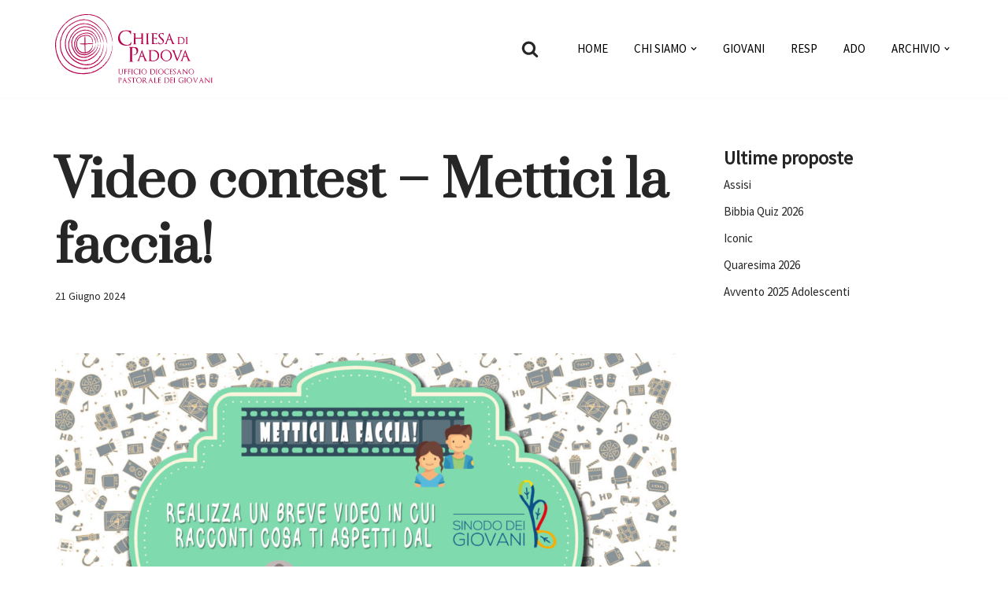

--- FILE ---
content_type: image/svg+xml
request_url: https://www.giovanipadova.it/wp-content/uploads/2024/07/PG_Logo_vettoriale.svg
body_size: 31353
content:
<?xml version="1.0" encoding="UTF-8" standalone="no"?> <svg xmlns:dc="http://purl.org/dc/elements/1.1/" xmlns:cc="http://creativecommons.org/ns#" xmlns:rdf="http://www.w3.org/1999/02/22-rdf-syntax-ns#" xmlns:svg="http://www.w3.org/2000/svg" xmlns="http://www.w3.org/2000/svg" xmlns:sodipodi="http://sodipodi.sourceforge.net/DTD/sodipodi-0.dtd" xmlns:inkscape="http://www.inkscape.org/namespaces/inkscape" version="1.0" width="3453.000000pt" height="1516.000000pt" viewBox="0 0 3453.000000 1516.000000" preserveAspectRatio="xMidYMid meet" id="svg192" sodipodi:docname="PG_Logo_vettoriale.svg" inkscape:version="0.92.4 (5da689c313, 2019-01-14)"><metadata id="metadata198"></metadata><defs id="defs196"></defs><g transform="translate(0.000000,1516.000000) scale(0.100000,-0.100000)" fill="#000000" stroke="none" id="g190" style="fill:#b6014c;stroke:#ff5555;fill-opacity:1"><path d="M6495 15149 c-409 -31 -882 -113 -1265 -219 -798 -222 -1610 -608 -2270 -1080 -912 -652 -1640 -1470 -2175 -2445 -42 -77 -88 -171 -102 -210 -14 -38 -56 -144 -93 -235 -37 -91 -81 -205 -96 -255 -16 -49 -32 -92 -35 -95 -3 -3 -14 -30 -24 -60 -10 -30 -49 -128 -87 -218 -59 -139 -70 -173 -73 -230 -2 -53 -10 -83 -39 -144 -28 -57 -41 -102 -53 -180 -10 -73 -20 -108 -33 -120 -57 -54 -117 -419 -141 -863 -18 -318 5 -989 33 -1006 6 -4 9 -22 5 -42 -3 -20 1 -66 9 -104 24 -109 32 -163 22 -157 -4 3 -8 -1 -8 -9 0 -27 31 -192 65 -350 19 -87 39 -181 44 -210 12 -68 126 -515 151 -592 10 -33 27 -93 36 -133 9 -40 31 -103 49 -140 18 -37 54 -132 80 -212 121 -371 391 -917 643 -1300 218 -333 513 -685 867 -1036 197 -195 469 -414 514 -414 20 0 63 -29 57 -38 -5 -8 413 -272 524 -331 41 -21 95 -45 120 -52 25 -7 70 -27 101 -45 88 -49 277 -127 484 -199 105 -36 206 -72 225 -79 20 -8 47 -12 60 -9 28 5 302 -64 311 -79 3 -5 122 -34 265 -64 206 -44 289 -57 404 -64 80 -5 158 -13 172 -19 66 -25 287 -35 537 -25 121 5 133 4 121 -10 -11 -14 9 -16 206 -16 495 0 967 42 1230 109 39 10 84 16 100 14 16 -3 123 18 239 46 487 119 808 226 1115 374 63 30 165 75 226 100 224 91 441 216 565 326 25 21 87 59 139 84 119 57 349 208 457 298 45 38 86 69 90 69 5 0 40 32 78 71 39 39 144 139 233 222 158 147 265 266 265 295 0 16 37 42 64 46 21 3 200 203 331 372 91 117 267 374 374 545 29 48 72 114 96 148 132 188 452 862 452 952 0 10 6 22 13 26 28 17 238 626 263 763 7 41 13 98 14 127 0 32 5 53 13 56 9 3 12 38 13 128 0 68 7 156 15 194 l14 70 5 -95 c3 -52 8 -90 12 -84 4 6 14 80 22 165 9 85 20 170 26 189 6 19 14 91 16 160 3 69 10 134 16 146 10 22 6 118 -9 197 -14 67 -27 73 -18 8 5 -38 4 -52 -4 -47 -18 12 -9 216 10 216 4 0 10 -14 14 -31 14 -62 16 -18 4 77 -11 89 -13 95 -25 73 -9 -16 -12 -40 -8 -71 3 -28 2 -48 -4 -48 -5 0 -12 -55 -15 -122 -4 -68 -9 -170 -13 -228 -4 -77 -3 -101 5 -90 8 11 10 -14 5 -95 -7 -124 -19 -186 -36 -182 -12 2 -16 -13 -37 -143 -15 -94 -38 -201 -50 -233 -14 -35 -14 -40 -1 -32 14 8 13 -21 -2 -48 -6 -12 -21 -31 -33 -43 -15 -14 -28 -47 -39 -100 -40 -183 -79 -331 -112 -422 -20 -53 -64 -189 -100 -302 -79 -255 -92 -290 -109 -290 -7 0 -16 -11 -19 -25 -4 -15 -14 -25 -24 -25 -12 0 -24 -20 -41 -63 -13 -34 -25 -71 -26 -83 -6 -45 -244 -491 -255 -474 -10 16 -23 -3 -53 -75 -28 -66 -94 -187 -138 -252 -32 -46 -37 -62 -14 -43 28 23 30 0 5 -48 -19 -34 -33 -48 -56 -54 -18 -4 -48 -26 -68 -48 -20 -22 -36 -37 -36 -33 0 4 -17 -9 -37 -28 -49 -45 -79 -68 -69 -51 4 6 5 12 2 12 -3 0 -29 -35 -58 -77 -29 -43 -56 -82 -60 -87 -4 -6 -10 -7 -14 -3 -4 4 18 39 48 79 75 99 77 105 39 82 -31 -18 -91 -96 -91 -118 0 -14 -66 -97 -77 -98 -7 -1 -53 -57 -53 -65 0 -12 26 3 61 35 42 37 42 37 27 7 -9 -17 -26 -39 -38 -50 -12 -11 -41 -42 -63 -70 -25 -30 -30 -40 -14 -26 41 37 44 18 4 -36 -56 -75 -132 -145 -153 -141 -16 3 -10 13 34 58 62 64 70 85 21 60 -13 -8 -19 -7 -19 0 0 20 -21 -1 -55 -55 -20 -31 -32 -60 -29 -71 9 -36 -51 -102 -119 -133 -66 -30 -130 -78 -122 -91 2 -4 -12 -34 -33 -66 -60 -93 -58 -88 -34 -82 l22 6 -21 -29 c-12 -17 -34 -39 -50 -51 -32 -24 -84 -34 -72 -15 3 7 -4 3 -17 -8 l-24 -20 17 25 c9 14 21 33 27 42 5 9 -43 -15 -108 -53 -64 -38 -117 -75 -117 -83 0 -19 -25 -47 -36 -40 -11 6 -51 -20 -43 -29 13 -13 -81 -97 -147 -132 -70 -36 -94 -40 -69 -10 7 9 8 15 2 15 -13 0 -58 -53 -78 -92 -8 -16 -36 -42 -62 -59 -49 -31 -72 -38 -53 -15 9 11 4 12 -29 6 -40 -7 -54 -16 -96 -57 -13 -13 -28 -23 -34 -23 -6 0 -31 -14 -55 -30 -24 -17 -50 -30 -57 -30 -7 -1 -26 -12 -43 -26 l-30 -25 29 11 c16 6 31 9 33 6 8 -8 -101 -76 -121 -76 -10 0 -58 -23 -106 -51 -49 -28 -114 -57 -147 -66 -32 -8 -62 -21 -66 -29 -4 -8 -17 -14 -29 -14 -11 0 -53 -18 -93 -40 -71 -39 -102 -50 -90 -30 3 6 -3 10 -15 10 -12 0 -19 -4 -15 -9 3 -6 -16 -24 -42 -42 -27 -18 -50 -36 -53 -40 -8 -11 -60 -22 -60 -13 0 4 10 19 23 32 13 15 16 23 7 19 -8 -3 -51 -18 -95 -32 -44 -15 -84 -32 -90 -37 -6 -6 -4 -7 7 -3 10 4 18 3 18 -2 0 -5 -24 -22 -53 -36 -56 -29 -72 -33 -62 -17 9 15 -16 11 -55 -9 -19 -9 -34 -22 -33 -28 4 -18 -211 -92 -226 -78 -2 3 -17 -7 -33 -20 -16 -14 -40 -28 -54 -31 -14 -4 -24 -13 -24 -24 0 -22 -91 -70 -129 -69 -23 0 -22 3 14 20 39 19 39 19 9 15 -18 -3 -44 -8 -59 -12 -49 -12 -23 19 43 51 33 17 65 34 69 39 8 9 -37 3 -72 -10 -18 -7 -19 -6 -5 11 14 17 13 18 -10 11 -14 -4 -48 -13 -76 -21 -28 -7 -93 -28 -145 -48 -97 -36 -186 -56 -176 -40 3 5 -2 14 -12 20 -14 9 -25 8 -47 -3 -16 -9 -42 -14 -59 -11 -16 2 -77 -2 -135 -9 -147 -18 -926 -88 -975 -88 -22 0 -98 8 -168 17 -71 9 -156 14 -190 11 -45 -4 -74 -1 -107 12 -33 12 -86 18 -205 21 -111 3 -170 9 -192 19 -18 8 -59 14 -90 14 -130 -3 -303 25 -311 50 -2 5 -17 10 -34 10 -16 0 -120 22 -231 50 -111 27 -205 50 -210 50 -5 0 -4 -6 2 -14 18 -22 -4 -29 -47 -15 -20 6 -43 13 -50 15 -8 2 -16 13 -19 23 -3 11 -12 21 -21 24 -68 21 -547 204 -631 241 -57 25 -111 46 -120 46 -9 0 -41 15 -71 33 -30 18 -100 57 -155 87 -55 29 -143 78 -195 109 -55 31 -108 56 -126 56 -17 1 -61 19 -98 39 -56 31 -71 45 -86 80 -13 32 -30 50 -66 71 -27 15 -67 42 -89 60 -22 17 -65 48 -95 68 -31 20 -105 85 -166 144 -61 59 -143 135 -183 168 -40 33 -79 66 -86 73 -8 6 -18 12 -23 12 -8 0 -72 74 -72 84 0 3 8 2 17 -1 16 -6 16 -5 4 10 -7 9 -22 17 -32 17 -23 0 -86 54 -105 91 -8 16 -12 29 -9 29 3 0 -10 16 -29 35 -46 46 -136 165 -136 179 0 7 -19 30 -41 51 l-41 40 24 -40 c42 -68 43 -71 19 -51 -24 22 -104 136 -137 197 -12 21 -35 54 -52 73 -53 61 -96 130 -84 134 28 9 2 69 -63 147 -46 54 -64 85 -70 117 -6 32 -50 100 -111 174 -63 78 -114 167 -89 158 11 -5 13 -2 9 10 -3 9 -10 16 -15 16 -13 0 -54 88 -68 144 -7 27 -57 163 -111 302 -55 138 -107 280 -117 315 -9 35 -23 69 -29 74 -7 6 -21 42 -32 80 -47 160 -81 269 -82 258 0 -26 -18 -12 -24 20 -4 17 -22 70 -42 117 -33 78 -59 200 -44 200 4 0 12 -10 18 -22 23 -49 12 17 -23 132 -19 63 -38 138 -41 165 -5 31 -14 55 -25 63 -27 19 -37 65 -44 197 -4 66 -13 145 -21 176 -16 67 -18 93 -4 84 10 -6 10 -2 -20 155 -13 67 -20 169 -25 345 -12 441 -13 469 -24 505 -11 34 -14 117 -4 93 9 -24 21 -13 27 25 4 20 8 136 11 258 4 232 9 278 30 270 13 -5 20 26 30 134 8 82 43 213 55 205 9 -6 16 31 26 140 4 42 38 174 86 335 148 494 160 527 222 633 16 26 26 50 23 54 -3 3 8 33 25 67 17 33 60 126 94 205 71 161 131 274 143 267 4 -3 51 83 104 190 54 107 101 193 105 190 13 -8 102 148 96 170 -4 19 8 40 144 238 66 97 98 135 72 86 -9 -16 -8 -19 6 -13 24 9 181 202 204 251 12 24 34 51 49 60 19 10 53 57 95 129 61 103 91 138 114 131 12 -4 67 63 165 200 81 113 245 282 274 282 8 0 12 4 9 9 -3 5 2 15 12 22 15 13 16 12 3 -3 -14 -19 -3 -25 17 -8 9 7 9 7 2 -2 -5 -7 -10 -16 -10 -20 0 -15 37 -8 51 9 17 20 181 153 269 217 36 27 65 52 65 57 0 11 161 165 204 195 19 13 44 24 57 24 13 0 60 26 105 60 78 58 298 198 383 244 71 39 338 196 403 238 34 22 66 37 72 34 5 -4 30 11 55 33 44 39 75 55 93 49 5 -2 31 7 59 19 102 46 240 104 255 108 22 5 204 82 261 111 55 28 65 30 48 9 -11 -14 -10 -14 13 -6 14 5 50 23 81 40 31 16 82 35 114 42 31 6 113 31 182 54 69 23 154 46 190 49 36 4 146 25 245 46 489 106 918 157 1422 167 272 5 303 4 318 -11 12 -11 34 -16 78 -16 34 0 107 -7 162 -16 55 -9 123 -16 150 -16 28 1 83 -8 123 -19 40 -10 87 -19 105 -19 17 -1 43 -7 57 -15 14 -8 40 -14 59 -15 30 0 89 -13 251 -56 30 -8 106 -26 168 -39 61 -13 121 -29 132 -35 29 -15 231 -77 280 -85 26 -4 40 -11 37 -19 -3 -7 28 -24 78 -44 126 -50 402 -189 570 -287 178 -104 541 -343 581 -384 16 -16 56 -51 89 -78 33 -27 139 -126 236 -219 96 -93 199 -182 227 -199 39 -23 57 -42 74 -77 13 -26 66 -93 118 -149 52 -57 95 -108 95 -115 0 -7 42 -60 94 -119 51 -58 105 -129 120 -158 15 -29 78 -140 140 -247 223 -386 713 -1420 716 -1510 1 -25 17 -85 37 -135 92 -233 206 -645 283 -1025 51 -254 113 -517 157 -665 30 -100 77 -219 85 -212 2 3 -17 121 -42 263 -24 143 -61 358 -80 480 -102 640 -347 1499 -556 1946 -112 240 -334 663 -431 821 -536 874 -1149 1510 -1882 1951 -198 120 -545 286 -596 286 -16 0 -52 9 -82 19 -29 11 -75 25 -101 32 -30 7 -46 16 -43 24 9 25 -483 166 -764 219 -326 62 -388 68 -710 72 -168 2 -397 9 -509 14 -112 6 -215 9 -230 9 -14 -1 -75 -6 -136 -10z" id="path2" style="fill:#b6014c;stroke:#ff5555;fill-opacity:1"></path><path d="M6145 14030 c-1070 -90 -2208 -554 -3080 -1254 -344 -276 -693 -636 -960 -991 -236 -314 -467 -704 -539 -910 -19 -55 -57 -161 -85 -236 -28 -75 -53 -155 -57 -178 -4 -22 -10 -41 -14 -41 -4 0 -12 -19 -19 -42 -7 -24 -40 -108 -73 -187 -52 -125 -59 -149 -54 -186 6 -35 1 -54 -27 -113 -26 -54 -36 -90 -41 -152 -6 -63 -12 -85 -27 -98 -43 -36 -75 -203 -100 -517 -15 -181 -14 -886 1 -965 11 -63 20 -170 24 -315 2 -55 18 -183 36 -285 31 -179 126 -594 150 -655 7 -16 18 -59 26 -95 8 -35 29 -94 48 -130 18 -36 53 -119 76 -185 23 -66 56 -146 71 -177 16 -32 29 -60 29 -63 0 -9 70 -146 147 -284 173 -313 386 -619 582 -840 169 -191 511 -549 602 -631 123 -110 256 -210 279 -210 10 0 23 -7 30 -15 7 -8 9 -15 5 -15 -8 0 63 -50 336 -239 64 -44 140 -89 169 -101 29 -11 71 -33 94 -49 93 -64 579 -294 593 -281 10 10 246 -75 251 -89 2 -6 103 -43 224 -82 155 -50 250 -75 323 -84 57 -8 117 -21 134 -30 46 -23 302 -65 325 -53 18 10 142 4 194 -9 21 -5 22 -6 5 -19 -13 -9 -14 -13 -4 -14 7 0 115 -7 240 -16 286 -20 756 -15 900 10 51 9 107 14 125 11 33 -6 333 46 556 96 173 40 414 118 555 179 61 27 146 61 190 75 183 60 368 156 478 247 27 22 84 55 128 74 81 33 275 141 337 188 19 13 51 41 72 60 22 20 44 36 50 36 7 0 78 60 158 134 81 74 168 151 194 173 56 45 141 149 134 162 -3 5 10 18 28 29 30 18 34 19 30 4 -7 -23 149 139 248 258 90 106 249 327 328 452 28 46 69 105 90 132 86 111 320 570 365 718 9 29 27 76 41 103 35 75 85 211 149 406 46 139 58 191 62 262 3 48 10 87 16 87 6 0 8 35 4 98 -5 90 9 211 27 229 3 4 6 -32 6 -78 1 -113 17 -83 25 46 4 55 13 132 21 170 8 39 16 111 19 160 2 50 7 119 11 154 4 45 3 61 -5 57 -7 -5 -11 2 -11 16 0 13 -4 34 -8 48 -6 22 -8 19 -13 -20 -5 -38 -6 -33 -7 32 -1 42 1 83 4 92 9 23 24 20 24 -4 0 -11 4 -20 10 -20 5 0 8 6 5 13 -2 6 -9 45 -15 85 -7 40 -14 71 -17 69 -7 -7 -31 -240 -38 -372 -5 -91 -4 -116 5 -105 9 11 10 -10 7 -91 -4 -101 -16 -148 -34 -141 -4 2 -18 -54 -30 -123 -12 -69 -26 -140 -32 -156 -6 -17 -8 -43 -5 -58 5 -23 0 -36 -25 -62 -17 -18 -34 -42 -36 -53 -3 -12 -16 -75 -30 -141 -15 -66 -42 -165 -62 -220 -34 -99 -97 -296 -128 -408 -9 -32 -28 -69 -41 -84 -13 -14 -24 -30 -24 -34 0 -5 -7 -9 -16 -9 -17 0 -64 -96 -62 -127 2 -25 -205 -395 -213 -381 -8 13 -29 2 -29 -17 0 -20 -71 -155 -119 -225 -41 -59 -41 -60 -15 -54 l26 7 -21 -41 c-15 -30 -29 -42 -51 -47 -17 -4 -46 -23 -65 -42 -19 -20 -35 -32 -35 -28 0 5 -10 -1 -22 -12 -31 -28 -73 -50 -63 -32 5 8 4 10 -3 5 -7 -4 -12 -2 -12 5 0 7 -10 5 -27 -6 -36 -23 -59 -51 -81 -100 -18 -38 -52 -77 -52 -59 0 4 -11 -7 -25 -26 -29 -39 -29 -40 -12 -40 7 0 25 11 40 25 54 51 26 -1 -35 -63 -35 -36 -51 -57 -35 -47 48 31 32 -6 -34 -79 -46 -50 -67 -66 -87 -66 -26 0 -25 2 22 48 l49 47 -29 6 c-46 9 -103 -57 -89 -102 11 -34 -37 -85 -97 -105 -65 -21 -108 -50 -108 -72 0 -9 -14 -37 -30 -62 -35 -52 -36 -60 -13 -60 12 0 7 -10 -21 -39 -32 -32 -44 -39 -77 -38 -38 1 -39 1 -24 24 8 12 15 25 15 28 0 8 -184 -86 -192 -98 -4 -6 -5 -14 -2 -18 5 -8 -14 -23 -31 -25 -5 0 -16 -2 -23 -2 -7 -1 -10 -7 -7 -13 12 -18 -79 -96 -137 -117 -57 -22 -68 -21 -48 3 17 21 -3 19 -22 -2 -9 -10 -23 -33 -32 -51 -17 -33 -69 -72 -96 -72 -13 0 -13 1 0 10 11 7 5 10 -23 10 -30 0 -46 -7 -69 -30 -16 -17 -33 -30 -38 -30 -10 0 -141 -68 -153 -80 -5 -4 3 -5 17 -3 14 3 26 3 26 0 0 -11 -86 -57 -105 -57 -10 0 -50 -17 -89 -39 -39 -21 -93 -41 -119 -45 -27 -4 -51 -14 -53 -21 -3 -8 -12 -11 -19 -9 -7 3 -45 -11 -84 -30 -54 -28 -71 -33 -71 -21 0 8 -4 15 -10 15 -5 0 -10 -4 -10 -9 0 -13 -97 -81 -115 -81 -19 0 -19 14 0 30 27 22 16 29 -22 14 -21 -7 -58 -18 -82 -25 -30 -7 -40 -13 -31 -19 23 -15 -49 -52 -87 -45 -36 6 -73 -8 -73 -29 0 -15 -138 -59 -167 -54 -11 1 -32 -7 -47 -20 -16 -12 -34 -22 -41 -22 -7 0 -15 -9 -18 -20 -6 -23 -79 -60 -117 -59 -22 0 -20 3 15 20 l40 19 -47 -6 c-66 -9 -62 9 12 46 33 17 60 33 60 36 0 6 -33 0 -67 -13 -16 -6 -17 -5 -3 12 14 17 13 18 -10 12 -14 -4 -43 -10 -65 -13 -22 -3 -49 -9 -60 -14 -94 -39 -215 -65 -202 -43 4 6 0 16 -8 23 -13 11 -20 11 -40 0 -13 -7 -33 -10 -44 -7 -12 3 -222 1 -468 -5 l-448 -9 -121 29 c-66 16 -134 27 -151 25 -20 -3 -56 5 -96 21 -43 17 -98 29 -173 36 -72 6 -123 17 -148 30 -24 12 -49 17 -66 14 -15 -4 -38 -1 -50 6 -12 7 -44 13 -70 15 -27 1 -68 13 -96 28 -27 14 -58 27 -69 30 -11 3 -81 28 -155 55 -183 67 -184 68 -177 48 3 -8 2 -18 -4 -21 -13 -9 -95 39 -92 53 2 7 -135 79 -305 162 -169 83 -317 156 -329 163 -30 17 -256 161 -321 204 -29 20 -67 37 -85 38 -34 2 -126 50 -132 69 -2 6 -6 23 -9 38 -4 19 -26 40 -74 73 -133 89 -178 126 -262 212 -83 86 -220 203 -236 203 -5 0 -22 17 -38 37 -21 26 -25 35 -12 30 12 -5 16 -3 14 5 -3 7 -16 15 -29 18 -37 8 -76 38 -89 70 -6 16 -32 50 -56 77 -25 26 -60 71 -78 98 -19 28 -46 61 -61 75 l-28 25 28 -43 c38 -58 26 -63 -16 -7 -19 25 -49 64 -67 86 -17 23 -32 45 -32 51 0 6 -23 35 -50 65 -62 68 -77 93 -55 93 34 0 13 40 -67 128 -26 30 -48 62 -48 71 0 25 -42 86 -104 151 -54 56 -86 98 -86 113 0 4 5 5 10 2 6 -3 10 1 10 9 0 9 -5 16 -10 16 -16 0 -48 59 -65 118 -9 29 -48 126 -87 215 -39 89 -83 196 -97 237 -15 41 -34 86 -43 100 -17 27 -38 88 -42 123 -5 43 -49 148 -57 136 -4 -8 -11 3 -18 28 -6 22 -25 70 -41 106 -20 45 -30 82 -30 114 1 47 1 47 15 23 24 -42 18 3 -15 119 -17 57 -30 117 -30 132 0 16 -4 29 -10 29 -5 0 -17 14 -25 31 -12 22 -16 58 -16 137 1 176 -6 314 -18 364 -7 29 -11 153 -11 315 -1 283 -1 295 -19 358 -15 54 -14 76 3 69 22 -8 26 28 26 248 0 127 4 209 10 213 5 3 10 0 10 -7 0 -10 2 -10 9 1 5 8 12 46 16 85 9 92 34 208 45 201 10 -6 20 45 20 108 0 46 25 145 146 577 20 69 51 153 70 187 19 34 33 66 32 70 -1 4 6 22 15 40 9 17 38 83 63 145 60 147 122 270 133 264 5 -3 42 66 82 154 41 88 76 155 78 149 4 -12 17 5 62 85 18 33 27 56 20 52 -18 -12 -5 29 23 70 12 17 47 69 78 116 55 84 85 118 71 82 -6 -16 -4 -16 14 -3 34 24 140 152 159 194 11 22 30 45 43 51 13 7 44 50 73 101 50 90 73 117 94 109 13 -5 59 50 143 173 28 41 95 115 148 165 54 50 89 80 78 67 l-20 -24 22 12 c26 13 36 14 29 2 -3 -5 0 -11 7 -14 7 -2 37 15 67 40 30 24 97 74 148 109 50 36 92 71 92 78 0 7 27 35 60 61 33 26 60 52 60 56 0 14 64 53 91 55 15 1 71 31 126 67 54 35 190 115 303 177 113 62 239 133 280 157 41 25 86 46 99 48 14 1 32 12 41 22 19 24 56 45 73 41 6 -1 68 20 137 47 69 27 131 50 139 51 19 4 117 43 185 76 33 15 62 25 65 22 3 -3 -1 -9 -9 -14 -32 -21 4 -8 60 20 33 17 83 35 112 41 29 6 103 26 164 45 69 21 131 34 166 34 31 0 100 9 154 20 288 60 664 96 889 86 259 -12 542 -50 538 -72 -1 -6 24 -17 55 -24 31 -6 102 -27 157 -46 55 -19 109 -34 120 -34 12 0 52 -16 91 -35 38 -19 76 -35 84 -35 8 0 26 -9 40 -20 14 -11 33 -20 43 -20 16 0 114 -41 170 -71 10 -6 64 -28 119 -49 56 -22 113 -47 127 -57 40 -26 161 -84 206 -98 23 -7 39 -18 38 -26 -1 -8 53 -48 125 -92 70 -43 187 -120 260 -171 168 -118 563 -418 557 -424 -2 -2 17 -22 43 -44 26 -22 112 -107 192 -188 97 -98 164 -157 202 -178 43 -24 58 -38 63 -60 3 -17 41 -66 94 -120 48 -51 85 -95 83 -97 -3 -3 39 -50 92 -105 54 -56 96 -104 93 -106 -3 -3 27 -56 67 -117 120 -185 233 -375 469 -789 264 -462 267 -469 261 -494 -3 -11 20 -72 55 -144 116 -245 203 -520 346 -1098 51 -207 96 -342 129 -388 11 -15 10 3 -4 81 -10 56 -37 215 -59 355 -70 440 -216 922 -431 1426 -77 179 -129 275 -333 609 -428 699 -977 1347 -1532 1806 -240 198 -597 442 -663 453 -22 3 -45 13 -52 21 -7 8 -18 15 -24 15 -6 0 -31 10 -56 21 -31 14 -41 22 -31 28 18 12 -374 204 -579 284 -260 102 -403 143 -595 172 -152 23 -348 57 -430 75 -115 25 -357 34 -520 20z m4015 -8919 c-39 -55 -60 -74 -60 -53 0 11 93 123 98 118 2 -3 -15 -32 -38 -65z" id="path4" style="fill:#b6014c;stroke:#ff5555;fill-opacity:1"></path><path d="M6160 13159 c-830 -45 -1781 -455 -2485 -1069 -128 -112 -379 -368 -477 -487 -240 -289 -410 -547 -573 -868 -110 -216 -170 -357 -189 -445 -8 -36 -30 -127 -50 -203 -20 -76 -36 -151 -36 -167 0 -17 -4 -30 -10 -30 -5 0 -10 -9 -10 -21 0 -11 -20 -82 -45 -158 -47 -145 -53 -177 -33 -183 10 -4 5 -23 -15 -72 -21 -51 -27 -83 -27 -139 0 -59 -4 -76 -19 -89 -36 -31 -46 -116 -45 -388 0 -140 6 -313 12 -385 24 -245 53 -470 65 -494 6 -13 10 -35 9 -50 -2 -14 6 -53 18 -85 22 -65 25 -89 9 -66 -8 11 -9 5 -4 -25 8 -57 91 -357 122 -440 14 -38 43 -121 65 -184 21 -63 47 -128 56 -145 9 -17 17 -36 18 -43 7 -38 31 -93 59 -132 18 -26 55 -94 83 -153 105 -224 353 -588 572 -842 127 -146 217 -238 470 -478 295 -280 430 -388 507 -410 24 -6 33 -14 29 -24 -3 -8 -1 -14 4 -14 6 0 85 -51 177 -114 174 -117 219 -144 250 -149 10 -1 32 -12 48 -23 90 -63 483 -248 522 -246 29 2 185 -55 198 -72 17 -21 373 -134 460 -145 44 -5 94 -17 110 -25 49 -24 253 -58 277 -45 12 6 45 8 86 3 78 -8 87 -11 72 -29 -16 -19 167 -30 515 -30 243 0 305 4 385 19 52 11 122 20 155 21 63 3 301 61 469 115 146 47 320 123 427 186 52 31 118 67 148 80 132 59 233 127 340 229 59 56 118 106 132 110 41 13 210 149 299 242 47 48 115 126 150 173 35 46 90 114 120 150 60 70 110 152 110 180 0 10 12 26 27 35 25 17 26 17 19 -1 -10 -26 2 -12 56 66 103 146 254 423 329 600 13 30 35 75 50 98 73 116 274 702 241 702 -3 0 2 8 11 18 8 9 43 127 77 262 53 212 61 254 57 313 -2 37 0 70 4 73 13 8 11 67 -5 111 -11 32 -12 51 -2 104 l12 64 8 -50 c16 -105 21 -99 30 35 4 74 9 179 10 232 1 53 5 100 9 104 12 12 8 70 -8 100 -8 16 -15 37 -15 46 0 9 -5 20 -10 23 -7 4 -9 -9 -5 -37 4 -31 3 -38 -4 -23 -11 23 -14 106 -5 129 9 23 21 20 27 -6 4 -12 8 -20 11 -17 3 2 -3 37 -11 78 -14 63 -18 70 -26 50 -9 -26 -11 -50 -22 -264 -4 -87 -3 -135 3 -127 13 18 25 -92 16 -146 -4 -29 -10 -39 -20 -35 -9 3 -14 -2 -14 -13 -1 -34 -28 -229 -35 -246 -4 -11 -3 -18 5 -18 17 0 2 -41 -25 -67 -16 -15 -26 -39 -30 -70 -17 -132 -46 -284 -63 -338 -11 -33 -30 -123 -43 -199 -16 -99 -28 -145 -41 -158 -10 -10 -18 -22 -18 -27 0 -5 -9 -11 -19 -14 -18 -4 -38 -69 -34 -108 4 -30 -124 -334 -139 -332 -9 2 -21 -22 -36 -72 -18 -61 -43 -123 -80 -198 -2 -5 5 -4 17 2 17 10 21 9 21 -3 0 -32 -20 -66 -39 -66 -10 0 -33 -16 -50 -35 -17 -20 -31 -33 -31 -30 0 4 -14 -7 -31 -24 -17 -17 -35 -29 -40 -25 -5 3 -21 -22 -35 -55 -15 -34 -31 -61 -35 -61 -16 0 -10 19 22 70 17 28 28 54 24 58 -10 11 -65 -55 -65 -79 0 -27 -17 -59 -47 -86 -23 -22 -31 -53 -14 -53 5 0 19 12 30 26 18 23 21 24 21 8 0 -11 -16 -39 -35 -63 -37 -47 -44 -61 -20 -41 28 23 27 2 0 -49 -33 -60 -67 -94 -90 -89 -13 2 -10 9 14 38 33 39 41 66 15 56 -9 -3 -22 -6 -30 -6 -23 0 -47 -66 -34 -90 18 -34 -19 -90 -70 -105 -31 -9 -81 -55 -74 -67 3 -5 -2 -31 -12 -59 -15 -41 -16 -52 -5 -58 29 -18 -23 -74 -70 -76 -23 -1 -28 2 -23 14 3 9 8 22 11 30 4 7 -23 -5 -58 -28 -35 -23 -70 -45 -78 -50 -7 -4 -14 -19 -15 -32 0 -13 -7 -25 -13 -25 -7 -1 -18 -2 -24 -3 -5 0 -7 -6 -4 -11 11 -18 -37 -81 -84 -111 -53 -34 -66 -36 -51 -9 6 11 7 20 2 20 -15 0 -29 -23 -37 -60 -9 -43 -20 -57 -59 -77 -29 -15 -30 -15 -17 0 12 15 10 17 -18 13 -35 -4 -61 -22 -61 -42 0 -8 -4 -14 -10 -14 -10 0 -130 -88 -130 -96 0 -3 9 0 20 6 33 18 23 -6 -13 -34 -19 -15 -40 -26 -47 -26 -7 0 -37 -18 -65 -39 -29 -22 -69 -43 -89 -47 -21 -3 -40 -13 -43 -20 -3 -8 -13 -14 -22 -14 -9 0 -36 -14 -60 -32 -32 -23 -45 -28 -51 -18 -5 9 -18 2 -44 -26 -19 -22 -36 -42 -36 -46 0 -5 -9 -8 -21 -8 -15 0 -19 4 -15 15 21 51 21 49 -5 32 -13 -8 -41 -20 -61 -27 -21 -6 -41 -16 -44 -22 -4 -7 -2 -8 4 -4 19 11 14 -9 -5 -26 -25 -21 -51 -29 -55 -17 -5 15 -58 -11 -58 -28 0 -17 -96 -63 -132 -63 -16 0 -28 -4 -28 -10 0 -5 -14 -17 -30 -25 -17 -9 -29 -19 -26 -23 12 -19 -47 -62 -84 -62 -25 1 -25 1 5 16 l30 14 -37 -4 c-56 -7 -55 10 1 45 28 18 48 36 45 40 -3 5 -14 5 -24 -1 -25 -13 -30 -13 -30 4 0 12 -6 12 -41 0 -22 -8 -51 -15 -64 -16 -13 -1 -22 -5 -19 -9 5 -8 -98 -49 -123 -49 -9 0 -21 7 -28 17 -10 13 -17 14 -42 5 -17 -5 -35 -7 -39 -3 -5 4 -65 4 -134 0 -286 -18 -622 -29 -638 -20 -32 16 -167 45 -201 42 -18 -1 -53 8 -77 19 -28 14 -78 25 -140 31 -66 6 -103 14 -115 25 -13 12 -29 15 -52 11 -20 -3 -40 0 -51 9 -11 7 -23 11 -28 8 -16 -10 -71 5 -108 28 -19 12 -42 23 -50 24 -8 1 -67 22 -130 47 -161 62 -159 62 -153 37 7 -26 -12 -26 -56 1 -25 15 -31 23 -21 29 8 5 -38 32 -136 80 -285 138 -369 178 -379 182 -6 1 -38 20 -70 41 -169 109 -265 165 -270 157 -7 -11 -50 1 -95 27 -26 15 -36 28 -40 53 -3 19 -14 38 -25 44 -19 10 -101 63 -170 109 -16 11 -52 44 -78 73 -26 29 -92 82 -145 118 -54 35 -106 74 -117 86 l-20 23 25 -8 c19 -5 22 -4 14 5 -6 6 -24 13 -38 14 -28 3 -76 41 -76 61 0 6 -27 37 -60 70 -33 33 -60 64 -60 70 0 5 -17 23 -37 40 l-38 29 23 -31 c12 -17 22 -35 22 -40 0 -10 -120 118 -120 129 0 4 -26 33 -57 63 -52 50 -56 57 -40 66 17 10 17 12 1 37 -10 15 -39 47 -66 71 -27 24 -47 48 -46 55 4 20 -32 64 -87 105 -57 43 -113 110 -82 98 25 -10 21 1 -12 29 -16 13 -37 46 -45 72 -9 26 -51 110 -94 188 -42 77 -88 165 -102 195 -14 30 -28 56 -33 57 -10 5 -48 80 -53 106 -7 37 -50 112 -62 108 -7 -2 -12 2 -12 9 0 7 -18 43 -40 80 -23 37 -43 84 -46 105 l-5 39 20 -24 c30 -33 26 -14 -19 98 -22 54 -40 104 -40 110 0 5 -11 21 -24 34 -20 20 -25 38 -31 113 -3 49 -11 104 -17 122 -5 18 -7 44 -4 57 3 13 -3 52 -15 87 -13 41 -26 121 -35 228 -20 247 -30 313 -53 365 -25 58 -26 63 -3 61 22 -1 28 62 13 149 -6 33 -14 98 -17 144 -6 76 -6 84 9 78 15 -6 17 3 18 71 1 106 12 168 28 164 11 -2 12 11 7 67 -6 56 -1 100 23 228 17 87 40 210 52 273 11 63 31 140 44 170 13 30 42 116 66 190 55 177 90 265 99 250 4 -6 29 54 56 134 27 80 51 141 54 135 10 -15 53 84 55 126 2 39 13 62 103 212 13 21 21 30 18 21 -11 -38 16 -15 70 58 31 42 60 91 66 110 5 21 18 38 31 43 16 7 30 32 52 91 27 73 53 109 68 94 7 -8 57 67 106 161 26 51 68 108 113 155 39 41 63 64 52 50 l-19 -24 27 17 c20 13 26 13 22 3 -12 -32 26 -22 62 16 22 22 73 68 115 102 41 34 74 66 72 72 -2 5 17 30 42 54 25 24 45 49 45 55 0 16 65 56 81 50 8 -3 39 15 69 40 56 46 174 126 402 274 70 45 132 89 139 97 9 11 14 12 20 3 5 -8 18 -1 41 24 18 20 44 38 58 40 33 6 146 53 186 78 17 10 33 17 36 14 2 -3 49 18 104 45 54 27 101 50 103 50 2 0 -3 -8 -10 -17 -8 -10 11 -3 44 16 32 18 81 39 110 46 29 7 86 24 127 38 41 14 107 30 145 35 39 5 138 23 220 40 223 46 391 63 675 68 263 5 407 -3 403 -23 -1 -7 23 -14 60 -18 34 -4 87 -14 117 -22 30 -8 75 -16 100 -18 25 -2 67 -14 93 -25 27 -12 55 -19 62 -16 7 2 19 -2 25 -10 7 -8 22 -14 34 -14 11 0 62 -14 111 -30 50 -17 126 -40 170 -51 44 -11 85 -25 91 -30 19 -16 156 -59 186 -59 20 0 28 -4 26 -15 -2 -10 42 -37 141 -85 79 -39 187 -96 240 -127 179 -105 436 -267 466 -294 16 -15 63 -56 103 -91 40 -35 103 -89 140 -122 37 -32 91 -69 120 -82 40 -18 57 -32 67 -57 7 -18 46 -61 87 -97 40 -35 72 -67 71 -71 -2 -4 33 -41 77 -80 44 -40 80 -77 80 -82 0 -4 60 -99 134 -210 108 -163 509 -816 555 -904 6 -12 8 -29 5 -37 -4 -9 12 -50 35 -95 87 -167 192 -483 306 -916 41 -159 117 -356 131 -343 2 3 -3 40 -11 84 -8 43 -28 165 -44 269 -48 305 -179 746 -326 1099 -87 210 -118 269 -242 464 -293 461 -492 712 -832 1053 -286 286 -527 478 -816 652 -171 104 -353 195 -388 195 -16 0 -38 4 -50 10 -12 6 -41 16 -64 22 -25 6 -43 17 -43 25 0 23 -334 143 -555 199 -194 49 -281 64 -390 70 -158 8 -333 24 -460 41 -60 8 -119 14 -130 13 -11 0 -81 -4 -155 -9z" id="path6" style="fill:#b6014c;stroke:#ff5555;fill-opacity:1"></path><path d="M6360 12498 c-377 -34 -824 -174 -1200 -376 -404 -215 -697 -436 -1025 -773 -272 -279 -504 -586 -703 -929 -80 -139 -140 -282 -196 -465 -11 -38 -24 -71 -28 -73 -5 -2 -8 -10 -8 -17 0 -8 -25 -64 -56 -125 -46 -91 -55 -116 -50 -142 5 -26 0 -40 -24 -75 -19 -26 -33 -59 -36 -85 -7 -68 -13 -88 -28 -88 -32 0 -72 -146 -101 -372 -27 -212 -46 -678 -27 -678 4 0 7 -24 7 -52 0 -29 4 -68 9 -87 6 -24 5 -32 -3 -27 -7 5 -11 -3 -11 -22 0 -67 106 -612 126 -643 3 -5 10 -37 15 -71 6 -35 17 -70 25 -79 8 -9 32 -70 54 -135 45 -134 58 -164 152 -354 127 -257 302 -524 449 -685 30 -33 97 -109 149 -170 176 -208 346 -365 392 -365 11 0 22 -8 25 -17 2 -10 35 -39 71 -65 37 -26 108 -76 157 -112 50 -36 103 -68 120 -72 16 -4 43 -17 60 -29 35 -27 161 -91 255 -130 36 -15 86 -38 112 -51 30 -15 48 -20 50 -12 5 13 130 -25 168 -51 43 -30 300 -100 388 -106 44 -3 96 -12 116 -20 40 -17 171 -21 285 -10 69 7 73 6 67 -11 -6 -18 2 -19 217 -13 271 8 444 30 579 75 25 8 68 17 95 19 55 4 385 114 525 176 51 22 136 64 188 94 52 29 130 68 172 85 99 40 177 91 259 168 36 33 78 64 94 68 58 14 267 152 288 190 4 8 13 14 20 14 7 0 57 45 112 101 55 55 112 110 127 121 33 23 91 105 84 117 -3 4 5 13 19 19 17 8 25 8 27 0 9 -25 249 260 360 426 34 50 78 110 98 133 40 46 189 290 243 398 19 39 41 90 48 115 7 25 16 47 20 50 12 9 65 122 123 261 45 111 56 147 56 193 0 31 5 56 10 56 12 0 13 70 2 102 -6 15 -3 42 9 78 l17 55 2 -40 c1 -22 5 -51 9 -65 7 -24 7 -24 14 9 4 18 7 48 7 65 0 18 9 67 20 110 12 43 20 97 20 120 -1 22 4 61 10 85 6 25 7 47 2 50 -5 3 -13 20 -17 36 l-9 30 -6 -35 c-7 -31 -7 -29 -9 20 0 30 4 62 9 70 8 13 11 12 25 -5 12 -14 15 -16 12 -4 -3 9 -9 37 -12 63 -7 45 -8 46 -22 26 -9 -13 -12 -31 -9 -46 4 -13 3 -24 -2 -24 -5 0 -14 -46 -21 -102 -7 -57 -14 -113 -17 -125 -3 -16 0 -21 9 -18 10 4 11 -11 5 -72 -3 -43 -7 -79 -7 -80 -1 -1 -8 0 -16 3 -10 4 -15 0 -15 -15 0 -12 -4 -21 -10 -21 -5 0 -10 -14 -10 -30 0 -17 -9 -57 -20 -89 -10 -31 -17 -67 -14 -79 5 -15 -1 -24 -23 -36 -26 -13 -33 -28 -61 -128 -18 -62 -48 -144 -66 -183 -19 -38 -49 -119 -67 -179 -24 -79 -38 -110 -51 -114 -10 -2 -18 -10 -18 -17 0 -8 -8 -11 -18 -8 -13 3 -21 -6 -32 -34 -8 -21 -15 -45 -16 -54 -1 -19 -154 -267 -154 -251 0 30 -21 6 -50 -55 -17 -37 -42 -82 -56 -100 -28 -37 -29 -43 -9 -43 18 0 19 -14 5 -41 -6 -11 -21 -19 -36 -19 -13 0 -54 -16 -91 -36 -36 -20 -63 -30 -59 -23 4 8 -1 3 -11 -11 -35 -47 -61 -75 -67 -69 -3 3 10 25 30 48 20 23 34 45 31 48 -13 13 -57 -29 -76 -73 -11 -25 -25 -43 -30 -40 -5 3 -16 -5 -25 -19 -15 -23 -15 -25 0 -25 10 0 26 7 36 17 12 11 18 12 18 3 0 -7 -19 -30 -42 -51 -32 -29 -37 -37 -20 -32 33 8 27 -10 -21 -63 -33 -36 -48 -46 -62 -40 -17 6 -16 9 8 34 33 35 33 38 1 45 -34 6 -59 -30 -49 -72 8 -39 -30 -81 -72 -81 -32 0 -76 -27 -68 -40 3 -5 -3 -27 -15 -49 -24 -48 -24 -49 -4 -53 14 -2 13 -8 -10 -35 -23 -27 -31 -31 -50 -23 -13 5 -27 6 -30 3 -10 -10 -7 6 4 28 14 24 13 24 -65 -8 -46 -19 -65 -32 -65 -45 0 -10 -7 -18 -15 -18 -8 0 -21 -16 -29 -35 -8 -19 -30 -44 -48 -55 -40 -24 -73 -27 -64 -5 4 12 2 13 -13 6 -10 -6 -22 -26 -25 -45 -4 -19 -12 -38 -19 -43 -18 -14 -49 -24 -43 -14 9 13 -35 21 -56 10 -10 -5 -18 -16 -18 -23 0 -8 -8 -16 -17 -20 -25 -8 -84 -43 -97 -57 -8 -9 -7 -10 7 -6 24 9 22 -15 -4 -31 -12 -8 -31 -15 -42 -18 -12 -2 -40 -17 -63 -34 -23 -16 -53 -30 -67 -30 -13 0 -30 -7 -37 -15 -7 -8 -19 -15 -27 -15 -8 0 -31 -12 -50 -27 -25 -19 -38 -24 -41 -15 -5 15 -22 16 -22 0 0 -16 -51 -68 -67 -68 -16 0 -16 5 -3 31 13 23 12 23 -31 5 -19 -7 -43 -16 -54 -20 -15 -5 -16 -9 -6 -15 9 -6 6 -14 -15 -30 -19 -15 -30 -18 -34 -10 -10 15 -53 -8 -47 -25 6 -14 -71 -56 -103 -56 -11 0 -24 -9 -30 -19 -5 -11 -19 -22 -29 -26 -12 -3 -17 -12 -14 -23 5 -21 -21 -47 -57 -56 l-25 -7 25 21 25 21 -37 -7 c-21 -3 -38 -2 -38 2 0 5 19 26 43 47 39 35 40 38 15 33 -15 -3 -28 -1 -30 5 -4 11 -59 -11 -138 -56 -53 -29 -68 -31 -85 -8 -10 13 -16 15 -26 6 -8 -6 -30 -11 -49 -11 -40 1 -383 -45 -510 -68 -80 -14 -90 -13 -175 5 -64 14 -93 17 -102 9 -10 -8 -26 -5 -62 11 -37 16 -70 21 -130 21 -51 0 -81 4 -81 11 0 6 -16 10 -37 9 -21 -1 -42 -1 -48 0 -11 3 -37 6 -77 8 -16 1 -37 11 -47 21 -11 11 -28 20 -38 19 -10 0 -65 16 -122 36 -58 20 -106 36 -108 36 -2 0 -3 -9 -3 -20 0 -24 -3 -24 -41 -5 -16 9 -27 20 -24 24 9 15 -15 29 -248 140 -81 39 -152 71 -158 71 -6 0 -28 13 -48 28 -82 65 -231 150 -251 145 -31 -8 -103 43 -95 67 7 23 -8 38 -105 105 -39 28 -86 70 -103 94 -18 24 -63 68 -102 97 -96 74 -120 98 -100 102 22 5 8 22 -19 22 -24 0 -56 28 -56 49 0 7 6 9 13 6 6 -4 -2 5 -19 19 -18 14 -48 50 -67 79 -20 30 -44 60 -54 68 -16 12 -17 12 -7 -1 6 -8 14 -24 18 -35 6 -17 4 -17 -18 4 -15 14 -26 30 -26 36 0 7 -9 20 -20 30 -11 10 -20 25 -20 33 0 7 -18 35 -41 60 -36 41 -39 48 -24 58 15 11 15 15 2 41 -9 15 -29 41 -46 57 -19 18 -31 40 -31 55 0 17 -16 40 -49 72 -63 60 -87 95 -70 101 9 3 6 11 -8 25 -12 12 -24 40 -28 64 -4 24 -31 105 -60 179 -30 74 -57 149 -61 165 -4 17 -12 37 -19 45 -13 16 -27 54 -30 80 -4 44 -30 108 -42 103 -7 -3 -13 1 -13 9 0 7 -14 41 -30 75 -22 45 -29 70 -24 89 l7 27 13 -24 c13 -23 13 -23 14 -3 0 11 -9 47 -20 79 -11 32 -20 73 -20 92 0 19 -4 32 -10 28 -22 -13 -37 39 -31 110 4 39 2 85 -2 104 -6 23 -5 36 3 41 9 6 9 24 -2 79 -10 50 -12 89 -6 129 12 81 11 324 -2 356 -14 39 -12 54 7 52 23 -1 33 52 32 164 -1 137 -1 143 15 137 17 -7 23 8 30 68 7 56 32 120 45 118 7 -2 11 15 11 46 0 33 22 116 70 261 38 117 70 217 70 222 0 5 13 28 28 51 16 23 31 51 35 62 8 30 107 246 124 272 8 13 19 21 23 18 5 -3 30 46 56 110 27 63 51 110 54 105 3 -5 18 14 34 42 18 32 25 53 18 57 -7 4 -3 19 11 43 12 19 37 61 55 92 34 55 58 83 45 50 -5 -14 -3 -15 14 -5 28 14 102 108 109 137 3 13 16 30 28 38 13 8 33 42 46 78 24 65 37 81 57 74 13 -5 46 42 92 130 17 32 58 88 92 124 34 36 55 56 48 46 -10 -14 -10 -18 -1 -12 7 4 19 0 28 -9 16 -15 19 -14 53 18 20 18 63 55 96 82 33 26 60 50 60 54 0 7 58 80 93 118 15 16 30 23 43 20 13 -3 34 7 61 30 55 46 450 308 464 308 6 0 25 15 43 33 17 19 35 31 40 28 5 -4 45 10 88 31 43 20 85 37 95 38 9 1 51 21 94 45 56 31 75 37 70 25 -7 -19 0 -15 69 32 11 7 31 13 45 13 14 0 57 13 95 30 43 18 88 30 116 30 26 0 89 9 141 19 226 47 321 55 641 56 284 0 309 -1 318 -17 6 -10 22 -18 37 -18 15 0 61 -9 101 -20 41 -12 79 -19 86 -16 7 2 31 -4 55 -15 23 -10 52 -19 65 -19 12 0 28 -7 35 -15 7 -8 22 -15 34 -15 11 0 45 -9 74 -20 29 -11 88 -30 130 -41 42 -12 82 -25 88 -30 15 -12 149 -59 168 -59 9 0 13 -6 10 -13 -3 -8 24 -26 71 -50 95 -47 252 -143 430 -265 106 -72 174 -129 278 -231 76 -75 159 -147 184 -161 30 -16 49 -34 53 -50 4 -14 32 -51 63 -84 32 -32 57 -63 57 -69 0 -5 29 -37 63 -71 35 -34 64 -69 64 -77 0 -8 32 -70 70 -139 39 -69 100 -185 137 -258 37 -73 112 -219 168 -325 56 -106 108 -205 116 -220 10 -20 11 -32 4 -39 -8 -8 -4 -25 13 -57 54 -107 126 -350 174 -586 25 -121 103 -365 136 -421 48 -83 54 -73 29 48 -13 62 -39 205 -58 318 -50 298 -141 645 -240 917 -18 51 -91 197 -161 325 -358 651 -776 1139 -1244 1453 -145 97 -288 175 -307 168 -7 -2 -28 2 -46 10 -18 8 -45 18 -60 21 -16 4 -28 13 -28 20 0 26 -253 124 -480 187 -143 39 -207 49 -468 69 -74 6 -165 17 -204 25 -76 16 -244 18 -398 3z" id="path8" style="fill:#b6014c;stroke:#ff5555;fill-opacity:1"></path><path d="M6450 11763 c-393 -22 -887 -173 -1330 -406 -126 -67 -350 -215 -480 -318 -137 -108 -375 -346 -480 -479 -145 -182 -319 -460 -335 -535 -4 -16 -22 -78 -41 -137 -19 -59 -34 -116 -34 -127 0 -11 -4 -23 -10 -26 -5 -3 -10 -14 -10 -24 0 -9 -18 -54 -40 -100 -41 -85 -48 -117 -28 -123 7 -3 2 -20 -15 -49 -20 -34 -27 -60 -27 -97 0 -38 -4 -52 -14 -52 -8 0 -23 -21 -33 -47 -16 -42 -18 -78 -18 -273 1 -228 27 -539 46 -551 5 -3 7 -13 4 -21 -4 -9 1 -32 9 -53 18 -42 21 -69 7 -61 -11 7 -11 10 34 -164 37 -141 73 -260 105 -345 10 -27 22 -66 25 -85 4 -19 16 -44 26 -56 11 -11 32 -58 48 -105 34 -102 213 -456 301 -597 36 -57 111 -165 168 -240 57 -76 129 -173 160 -217 73 -103 198 -234 240 -252 18 -7 30 -17 28 -22 -3 -5 9 -20 27 -34 17 -13 75 -61 127 -106 52 -44 103 -81 113 -81 10 0 38 -16 60 -36 50 -42 304 -170 331 -166 25 3 144 -36 148 -49 2 -5 62 -28 133 -50 95 -30 140 -39 167 -35 21 4 56 0 80 -8 72 -23 179 -29 214 -11 16 8 46 15 68 15 32 0 38 -3 33 -19 -4 -16 1 -18 37 -15 22 2 103 8 179 14 172 13 282 32 389 67 46 15 92 26 103 25 20 -3 265 83 407 143 45 19 121 57 169 85 48 28 104 56 125 64 110 39 215 107 266 171 11 14 29 25 41 25 27 0 150 63 213 110 26 19 54 40 63 45 9 6 44 39 79 73 35 35 82 76 104 93 46 33 92 94 83 109 -3 6 -2 10 4 10 5 0 17 3 27 7 13 5 15 3 9 -8 -5 -7 11 3 35 23 59 48 180 188 252 291 32 45 76 103 97 128 81 94 226 354 238 427 3 17 9 32 13 32 9 0 47 85 100 225 33 86 41 119 37 153 -2 23 -1 45 4 48 13 8 11 51 -4 82 -11 22 -11 35 -2 67 l13 40 7 -30 c15 -66 24 -72 24 -15 1 30 7 82 15 115 17 74 18 179 3 223 -12 36 -28 44 -19 10 4 -15 2 -19 -8 -13 -8 5 -11 22 -7 51 2 24 1 44 -3 44 -8 0 -20 -108 -20 -175 0 -29 3 -36 10 -25 7 11 10 -1 10 -42 0 -62 -7 -91 -21 -82 -5 3 -9 -4 -9 -16 0 -12 -4 -18 -10 -15 -6 4 -10 -9 -10 -32 -1 -21 -7 -56 -15 -78 -18 -48 -18 -48 -5 -40 6 3 10 3 10 -2 0 -14 -14 -30 -36 -41 -16 -8 -25 -31 -38 -94 -10 -46 -30 -110 -45 -143 -15 -33 -38 -102 -51 -154 -17 -71 -27 -95 -41 -98 -11 -3 -19 -9 -19 -14 0 -5 -7 -9 -15 -9 -17 0 -35 -30 -36 -62 0 -32 -112 -204 -130 -201 -9 2 -20 -11 -28 -32 -7 -19 -27 -57 -46 -85 -30 -44 -32 -50 -14 -50 22 0 24 -9 5 -35 -8 -11 -19 -16 -30 -12 -10 4 -27 1 -39 -5 -12 -7 -24 -13 -27 -13 -3 -1 -18 -7 -33 -13 -35 -15 -40 -15 -32 -2 3 6 4 10 2 10 -2 0 -17 -19 -32 -42 -17 -26 -30 -37 -33 -30 -2 8 8 27 24 43 15 16 25 31 22 35 -12 12 -49 -18 -63 -51 -7 -19 -20 -35 -28 -35 -16 0 -32 -29 -22 -39 3 -3 15 0 25 7 34 21 24 -10 -12 -41 -18 -15 -25 -24 -15 -21 27 10 21 -17 -12 -54 -30 -32 -55 -41 -66 -22 -3 5 3 15 15 22 20 13 28 38 11 38 -5 0 -16 3 -25 6 -19 7 -43 -43 -27 -59 14 -14 -9 -57 -33 -62 -12 -2 -34 -6 -50 -7 -26 -3 -30 -8 -43 -57 -11 -44 -11 -56 -1 -62 10 -6 8 -13 -8 -29 -18 -18 -24 -19 -46 -9 -18 8 -24 17 -21 30 5 18 3 18 -48 3 -67 -20 -69 -21 -62 -39 3 -11 -2 -15 -18 -15 -12 0 -19 -3 -16 -6 11 -11 -13 -44 -46 -64 -38 -24 -61 -26 -53 -5 3 9 0 15 -8 15 -9 0 -17 -16 -21 -40 -7 -41 -37 -62 -58 -41 -17 17 -45 13 -57 -9 -6 -11 -17 -20 -24 -20 -8 0 -19 -7 -26 -15 -7 -8 -16 -13 -20 -10 -4 3 -13 -2 -20 -10 -10 -12 -9 -15 4 -15 9 0 16 -3 16 -6 0 -11 -34 -33 -50 -34 -9 0 -32 -11 -52 -25 -20 -14 -48 -25 -62 -25 -15 0 -26 -4 -26 -10 0 -5 -7 -10 -16 -10 -9 0 -30 -12 -47 -26 -29 -24 -31 -25 -38 -8 -4 11 -8 14 -8 7 -1 -17 -51 -74 -61 -68 -4 2 -5 16 -3 29 l5 25 -40 -20 c-24 -12 -39 -26 -36 -33 7 -18 -19 -37 -47 -34 -18 2 -25 -2 -27 -18 -3 -19 -57 -54 -84 -54 -16 0 -59 -50 -52 -61 8 -13 -35 -59 -54 -59 -12 0 -11 4 4 21 18 20 18 20 -9 14 -35 -9 -36 13 -2 45 30 28 33 45 5 30 -16 -8 -20 -8 -20 4 0 12 -6 11 -37 -4 -21 -10 -41 -16 -46 -13 -4 2 -6 -1 -5 -7 2 -6 -14 -21 -34 -33 -37 -22 -37 -22 -51 -2 -13 16 -17 17 -30 6 -9 -7 -21 -10 -26 -7 -11 7 -291 -43 -411 -74 -62 -16 -84 -18 -107 -9 -15 6 -57 12 -93 13 -36 1 -78 8 -95 15 -20 8 -50 11 -87 6 -32 -3 -59 -2 -62 4 -3 5 -36 9 -72 10 -46 0 -75 6 -93 18 -14 9 -33 18 -41 19 -8 1 -44 13 -80 27 -109 41 -109 41 -103 16 5 -18 3 -21 -11 -16 -10 4 -22 7 -27 7 -5 0 -9 9 -9 20 0 23 -22 38 -172 115 -59 31 -110 60 -113 65 -3 6 -17 10 -31 10 -13 0 -24 4 -24 9 0 5 -43 40 -95 79 -66 49 -101 69 -114 65 -11 -3 -33 4 -49 15 -23 17 -28 27 -24 50 3 25 -2 33 -32 51 -20 13 -36 26 -36 29 0 4 -13 14 -28 23 -16 9 -42 39 -58 66 -16 28 -49 67 -74 87 -88 72 -94 79 -74 86 12 5 14 9 6 14 -7 4 -16 5 -21 2 -12 -8 -39 16 -43 39 -2 11 -11 29 -21 39 -9 11 -26 39 -38 62 -11 23 -27 48 -36 56 -15 12 -15 11 -5 -9 7 -12 12 -27 12 -33 0 -19 -21 1 -36 34 -18 39 -32 61 -68 110 -26 34 -28 39 -13 48 24 13 21 23 -18 67 -20 22 -35 43 -34 48 4 21 -5 35 -58 88 -37 37 -53 60 -45 63 10 3 9 8 -4 23 -9 10 -20 39 -25 64 -9 48 -81 225 -124 306 -14 26 -25 55 -25 65 -1 23 -39 95 -40 75 0 -25 -70 100 -70 126 0 22 2 24 15 13 23 -19 19 5 -10 68 -14 30 -25 63 -25 75 0 11 -3 17 -7 14 -17 -18 -33 19 -33 79 0 35 -5 75 -12 89 -9 19 -9 28 -1 33 8 5 6 23 -7 62 -13 37 -20 85 -20 145 -2 118 -19 228 -40 249 -15 15 -12 36 6 36 17 0 17 45 -2 199 -6 46 -5 53 8 48 13 -4 16 8 21 66 3 51 9 74 22 83 13 10 16 21 11 48 -11 57 73 392 113 456 6 8 26 58 46 110 45 116 70 166 81 161 5 -2 24 35 43 82 19 48 38 84 42 81 13 -7 50 71 38 83 -5 5 10 38 42 86 27 42 52 77 55 77 3 0 2 -4 -1 -10 -3 -5 0 -10 7 -10 19 0 85 69 97 103 6 15 17 27 24 27 7 0 24 28 38 63 19 50 28 62 45 60 21 -2 29 8 79 97 16 31 55 78 85 105 30 27 52 46 48 41 -4 -5 2 -17 13 -27 20 -17 22 -16 96 37 41 30 79 54 84 54 5 0 9 6 9 13 1 6 21 34 45 61 34 39 48 48 66 43 15 -4 36 4 65 24 23 16 102 61 176 100 73 40 146 81 161 91 24 17 42 24 70 27 4 1 7 8 7 16 0 8 12 17 28 20 15 3 54 14 87 26 33 11 66 21 73 21 7 1 42 15 77 33 47 23 65 27 67 17 2 -9 13 -6 37 13 19 14 47 25 63 25 15 0 50 9 78 20 28 11 74 20 103 20 29 0 99 9 157 19 150 28 368 43 560 39 125 -2 164 -6 162 -15 -1 -8 10 -13 31 -13 18 0 57 -7 86 -16 29 -8 60 -13 68 -10 8 3 27 -1 43 -9 16 -8 38 -15 50 -15 11 0 28 -4 38 -9 9 -5 37 -15 62 -21 25 -7 56 -16 70 -21 14 -4 45 -11 69 -14 24 -4 63 -16 87 -26 23 -11 61 -20 83 -22 28 -1 40 -6 36 -15 -3 -7 12 -19 38 -29 72 -28 237 -117 378 -203 103 -63 156 -104 231 -177 105 -104 138 -129 180 -139 20 -4 28 -12 28 -28 0 -13 20 -41 50 -71 27 -26 47 -52 45 -56 -3 -4 20 -28 50 -54 30 -25 55 -52 55 -58 0 -7 89 -191 198 -409 116 -233 195 -401 189 -407 -5 -5 -1 -25 11 -47 34 -67 70 -178 121 -371 57 -216 117 -387 156 -444 31 -43 51 -51 41 -16 -3 12 -28 132 -56 267 -58 289 -115 520 -177 720 -36 118 -64 182 -151 345 -123 232 -196 350 -332 530 -255 339 -517 567 -835 729 -80 41 -115 53 -135 49 -15 -3 -31 0 -34 6 -4 6 -20 11 -36 11 -30 0 -49 15 -28 22 19 7 -257 95 -399 129 -102 24 -159 31 -283 35 -91 3 -195 13 -252 25 -89 18 -148 20 -288 12z" id="path10" style="fill:#b6014c;stroke:#ff5555;fill-opacity:1"></path><path d="M15395 11619 c-334 -22 -680 -116 -875 -236 -244 -151 -498 -512 -615 -873 -72 -225 -96 -378 -96 -619 0 -261 38 -462 124 -666 144 -337 378 -584 712 -750 187 -93 340 -139 550 -165 126 -16 492 -13 700 5 273 24 649 74 674 89 18 11 74 161 103 276 43 170 50 424 11 437 -6 2 -38 -48 -72 -112 -88 -168 -144 -251 -225 -330 -169 -167 -337 -226 -646 -226 -236 0 -414 39 -610 132 -332 158 -587 412 -758 754 -228 456 -242 1025 -37 1440 151 305 401 520 729 629 165 55 265 69 476 70 180 1 203 -1 303 -27 321 -81 519 -237 648 -511 20 -44 47 -120 60 -168 38 -154 43 -140 94 284 14 112 28 260 31 329 l7 126 -124 12 c-68 7 -253 30 -411 52 -422 58 -516 64 -753 48z" id="path12" style="fill:#b6014c;stroke:#ff5555;fill-opacity:1"></path><path d="M6680 11109 c-374 -41 -764 -157 -1125 -334 -393 -193 -760 -514 -1001 -875 -35 -53 -64 -103 -64 -111 0 -16 -62 -189 -93 -259 -10 -25 -32 -64 -48 -87 -31 -45 -36 -69 -17 -75 9 -3 3 -16 -15 -37 -26 -31 -32 -45 -28 -65 4 -21 -10 -56 -23 -56 -19 0 -43 -55 -56 -130 -15 -85 -30 -552 -18 -566 4 -6 6 -19 2 -28 -3 -8 -1 -30 5 -48 8 -24 8 -33 0 -39 -15 -9 -5 -106 36 -349 9 -52 18 -112 20 -132 3 -21 11 -52 20 -68 9 -17 20 -56 26 -87 6 -30 15 -67 21 -82 6 -14 12 -33 14 -42 2 -8 23 -65 47 -125 79 -194 154 -330 261 -469 34 -44 89 -118 123 -165 71 -99 183 -210 211 -210 11 0 22 -6 24 -14 4 -19 178 -155 208 -163 14 -3 44 -19 67 -35 23 -16 80 -44 125 -64 46 -19 95 -41 110 -48 15 -8 30 -10 35 -5 10 10 102 -17 118 -35 16 -18 164 -59 240 -66 39 -4 88 -13 109 -20 22 -7 59 -9 85 -6 25 4 66 9 90 12 37 5 43 4 38 -9 -13 -33 358 -35 501 -2 35 9 68 13 73 9 13 -8 289 81 379 122 41 19 95 48 120 63 25 16 63 34 85 41 73 23 133 59 183 110 29 29 58 50 71 50 30 0 151 63 180 94 14 14 30 26 36 26 6 0 31 21 55 46 25 25 65 61 90 79 25 19 52 46 60 62 18 35 32 45 41 31 9 -15 165 137 256 250 41 50 78 92 83 92 22 0 219 294 220 329 0 8 7 19 15 25 8 6 42 62 75 124 47 88 60 121 60 156 0 26 5 46 12 48 10 4 9 13 -1 44 -11 34 -11 45 2 74 l15 35 2 -30 c1 -16 5 -39 9 -49 7 -18 8 -18 14 5 4 13 7 38 7 55 0 17 7 49 16 70 9 22 14 52 11 71 -3 18 -2 33 4 33 14 0 11 38 -6 70 -18 36 -25 38 -18 8 5 -18 3 -20 -7 -11 -8 7 -10 22 -5 42 7 34 14 38 33 19 15 -15 16 -1 1 41 -9 25 -14 29 -25 20 -8 -6 -11 -15 -8 -21 3 -5 1 -14 -4 -21 -5 -7 -12 -37 -16 -67 -4 -30 -10 -66 -13 -79 -4 -17 -2 -22 6 -17 7 5 11 -5 11 -33 0 -50 -8 -71 -25 -65 -9 4 -18 -13 -30 -53 -9 -32 -22 -64 -27 -70 -7 -9 -7 -13 2 -13 21 0 4 -24 -21 -30 -20 -5 -29 -20 -52 -85 -15 -44 -36 -92 -47 -108 -12 -15 -33 -62 -48 -105 -23 -66 -31 -78 -57 -87 -30 -10 -50 -30 -50 -52 0 -6 -26 -46 -58 -88 -31 -42 -57 -72 -57 -66 0 22 -18 10 -31 -21 -7 -18 -26 -46 -41 -64 -24 -27 -26 -33 -12 -38 31 -12 11 -40 -31 -43 -100 -6 -114 -10 -139 -39 -14 -16 -26 -24 -26 -18 0 6 9 19 20 29 26 24 25 37 -2 33 -15 -2 -24 -11 -26 -26 -2 -13 -14 -27 -28 -32 -32 -13 -31 -34 1 -28 17 4 25 1 25 -8 0 -8 -3 -14 -7 -14 -5 0 -19 -10 -33 -21 -16 -13 -19 -19 -8 -15 10 3 20 1 22 -3 8 -12 -40 -61 -58 -61 -21 0 -30 19 -12 26 17 7 22 34 7 34 -5 0 -16 3 -24 6 -17 6 -28 -26 -16 -48 14 -26 -14 -52 -57 -52 -37 -1 -39 -2 -47 -45 -6 -29 -5 -47 2 -54 8 -8 6 -16 -5 -28 -22 -24 -67 -6 -58 24 5 17 2 18 -28 12 -58 -12 -68 -16 -68 -31 0 -8 -7 -14 -16 -14 -8 0 -12 -4 -9 -10 9 -15 -41 -60 -66 -60 -15 0 -19 4 -15 16 4 10 1 14 -6 12 -7 -3 -14 -19 -16 -37 -4 -34 -26 -51 -45 -32 -15 15 -47 14 -47 -1 0 -7 -19 -22 -43 -32 -31 -14 -37 -20 -24 -23 18 -5 18 -6 1 -24 -9 -10 -25 -19 -34 -19 -10 0 -29 -9 -44 -21 -16 -12 -35 -19 -46 -16 -11 3 -20 2 -20 -3 0 -4 -8 -10 -17 -13 -10 -4 -28 -14 -40 -23 -22 -15 -23 -15 -23 2 0 13 -6 7 -18 -16 -24 -43 -47 -53 -40 -16 3 14 4 26 3 26 -15 0 -60 -28 -61 -37 -1 -7 -2 -18 -2 -23 -1 -6 -14 -9 -29 -8 -22 2 -28 -1 -28 -15 0 -19 -38 -46 -65 -47 -18 0 -45 -39 -41 -58 3 -18 -18 -42 -36 -42 -13 0 -13 2 -2 16 12 15 11 16 -9 10 -28 -9 -29 7 -2 41 24 30 26 45 5 37 -8 -4 -15 -1 -15 5 0 14 -48 -4 -75 -29 -23 -20 -71 -38 -61 -22 3 5 -1 15 -9 22 -8 7 -15 9 -15 4 0 -5 -57 -9 -128 -10 -75 -1 -160 -8 -208 -17 -77 -16 -83 -16 -136 2 -39 14 -59 16 -66 9 -8 -8 -19 -6 -37 6 -20 13 -42 17 -81 14 -36 -2 -55 1 -59 9 -3 9 -21 11 -59 8 -46 -5 -59 -2 -75 14 -11 11 -21 18 -23 15 -2 -2 -26 5 -54 15 -75 28 -102 33 -100 18 3 -28 -42 -23 -46 6 -3 23 -28 37 -179 105 -85 38 -73 32 -170 96 -41 28 -82 49 -93 47 -10 -1 -29 0 -43 4 -22 5 -24 10 -19 35 4 23 1 32 -14 40 -10 5 -24 16 -32 23 -7 7 -25 20 -40 30 -15 9 -34 32 -43 51 -10 20 -39 50 -71 72 -30 21 -54 44 -54 51 0 8 5 11 12 7 7 -4 8 -3 4 5 -4 6 -12 9 -17 5 -12 -7 -39 14 -39 32 0 7 -11 30 -25 50 -14 20 -23 40 -20 44 2 4 -5 16 -16 26 -20 18 -20 18 -14 -9 4 -15 5 -27 2 -27 -7 0 -47 69 -47 81 0 6 -11 25 -25 43 -21 28 -23 35 -10 40 21 8 19 35 -6 54 -11 10 -22 30 -23 46 -2 18 -19 43 -47 69 -28 25 -39 42 -31 44 10 4 10 8 0 20 -6 8 -13 33 -14 55 -2 43 -47 211 -70 265 -8 17 -13 35 -12 40 3 14 -14 75 -20 69 -9 -9 -52 73 -52 100 0 27 9 30 29 12 11 -11 13 -9 7 12 -4 14 -12 46 -19 73 -6 26 -17 47 -23 47 -19 0 -23 24 -13 70 6 24 7 57 3 73 -5 22 -3 28 6 22 10 -6 11 1 4 31 -4 21 -8 53 -7 69 5 216 4 234 -11 264 -16 30 -16 31 5 31 21 0 22 2 15 101 -6 89 -5 101 8 96 11 -4 17 1 20 16 15 78 23 102 35 99 10 -2 12 7 9 35 -3 24 3 59 17 98 12 33 33 96 45 140 13 44 32 90 44 103 11 12 21 28 22 35 7 32 90 182 100 180 7 -1 27 31 45 72 18 41 36 72 40 69 11 -6 34 36 34 64 0 23 63 121 78 122 5 0 5 -4 2 -10 -3 -5 -2 -10 4 -10 17 0 82 62 92 87 5 13 14 22 20 21 7 -2 19 18 27 44 12 38 20 48 41 50 20 2 33 16 56 59 28 51 101 129 121 129 5 0 2 -5 -6 -10 -13 -8 -12 -10 3 -10 9 0 17 -4 17 -10 0 -18 27 -10 86 25 32 19 61 35 66 35 4 0 7 4 5 9 -1 5 15 27 36 50 30 33 43 40 62 35 16 -4 34 1 52 14 29 20 302 155 316 156 5 1 14 9 21 18 7 9 21 16 32 16 21 -2 93 20 110 33 6 5 13 7 16 4 4 -5 43 11 112 43 5 3 6 0 2 -7 -10 -16 -2 -14 38 10 19 11 39 18 44 15 5 -3 31 3 58 13 27 11 61 17 75 14 14 -2 95 7 180 21 162 27 417 56 493 56 24 0 46 -5 48 -11 2 -6 44 -16 93 -23 50 -8 98 -16 108 -20 9 -3 25 -9 35 -13 9 -3 26 -8 37 -9 26 -3 141 -33 180 -46 17 -6 53 -16 81 -22 28 -6 49 -15 47 -21 -1 -5 25 -23 60 -40 93 -44 325 -202 382 -260 28 -28 72 -76 98 -108 31 -37 59 -60 80 -65 23 -6 32 -14 32 -30 0 -12 16 -39 36 -61 19 -22 33 -43 32 -48 -2 -5 15 -26 37 -48 22 -21 40 -46 40 -54 0 -26 159 -440 213 -554 34 -74 47 -111 40 -118 -7 -7 -2 -30 15 -72 14 -34 42 -145 62 -247 47 -229 97 -368 150 -415 l23 -20 -7 35 c-4 19 -27 163 -51 320 -76 486 -95 566 -187 775 -241 549 -512 897 -856 1099 -58 34 -92 47 -130 50 -56 5 -75 12 -67 26 10 16 -197 85 -346 115 -56 12 -140 18 -254 19 -93 2 -206 5 -250 9 -44 3 -118 1 -165 -4z" id="path14" style="fill:#b6014c;stroke:#ff5555;fill-opacity:1"></path><path d="M23326 11045 c-127 -21 -229 -51 -321 -94 -317 -150 -423 -409 -281 -688 69 -136 134 -213 419 -493 293 -289 377 -387 436 -510 33 -69 36 -82 36 -165 0 -78 -4 -97 -27 -140 -113 -217 -440 -309 -668 -189 -129 68 -198 174 -208 319 -3 62 -8 85 -18 85 -8 0 -14 -2 -14 -5 0 -3 -11 -57 -25 -121 -45 -207 -31 -311 50 -383 87 -76 197 -106 360 -98 129 6 236 33 351 86 391 183 549 526 389 846 -71 143 -191 272 -470 506 -168 141 -284 260 -332 340 -99 165 -75 360 58 483 81 75 146 100 269 100 84 1 101 -2 152 -27 34 -17 77 -50 107 -83 53 -58 116 -172 127 -230 5 -25 11 -34 23 -32 18 4 29 67 55 308 11 103 12 138 3 147 -38 38 -328 61 -471 38z" id="path16" style="fill:#b6014c;stroke:#ff5555;fill-opacity:1"></path><path d="M25040 11015 c-28 -74 -111 -304 -170 -475 -263 -752 -557 -1545 -622 -1673 -56 -112 -153 -188 -275 -217 -34 -8 -53 -17 -53 -26 0 -12 17 -13 108 -7 134 10 367 10 495 1 88 -7 98 -6 95 9 -2 11 -21 21 -56 28 -74 17 -102 46 -102 105 0 75 104 420 205 683 l38 97 333 0 c221 0 335 -4 339 -10 4 -6 47 -115 95 -243 49 -128 116 -301 149 -386 34 -85 61 -161 61 -168 0 -8 -38 -32 -85 -53 -53 -24 -85 -45 -85 -55 0 -18 9 -18 140 -5 133 12 256 14 468 5 178 -8 182 -8 182 12 0 16 -9 21 -44 26 -79 11 -153 46 -202 94 -81 81 -361 668 -546 1143 -73 186 -326 855 -400 1058 -32 85 -51 101 -68 57z m135 -877 c71 -238 130 -439 133 -445 3 -10 -56 -13 -277 -13 -155 0 -281 1 -281 3 0 1 26 81 58 177 32 96 97 295 143 443 46 147 87 267 90 267 3 0 63 -195 134 -432z" id="path18" style="fill:#b6014c;stroke:#ff5555;fill-opacity:1"></path><path d="M22305 11015 c-24 -12 -147 -14 -657 -15 -505 0 -628 -3 -628 -13 0 -17 42 -40 121 -66 36 -12 81 -34 100 -50 l34 -29 0 -1008 c0 -801 -3 -1018 -13 -1052 -20 -64 -73 -118 -132 -133 -119 -30 -58 -34 568 -37 592 -2 672 1 672 27 0 12 49 327 56 359 5 26 3 32 -10 32 -9 0 -19 -8 -23 -17 -21 -64 -57 -128 -93 -167 -153 -166 -482 -158 -667 16 l-53 51 0 455 0 455 203 -6 c209 -7 317 -22 360 -50 17 -11 32 -38 47 -84 39 -120 74 -149 84 -70 19 136 46 376 46 399 0 37 -11 36 -117 -9 l-88 -38 -270 0 -270 0 0 445 0 445 235 0 c217 -1 240 -2 294 -23 93 -34 139 -92 153 -187 7 -52 17 -64 32 -37 9 17 58 266 75 380 7 47 -3 52 -59 27z" id="path20" style="fill:#b6014c;stroke:#ff5555;fill-opacity:1"></path><path d="M17052 10964 c2 -13 16 -21 47 -26 65 -11 142 -59 168 -104 l23 -39 -3 -1015 c-2 -1120 2 -1051 -66 -1097 -18 -12 -60 -28 -92 -34 -46 -9 -59 -16 -57 -28 3 -14 43 -16 403 -16 360 0 400 2 403 16 2 13 -8 18 -46 23 -65 8 -145 50 -181 93 -60 72 -61 87 -61 624 l0 489 671 0 670 0 -3 -512 -3 -513 -23 -52 c-26 -57 -69 -92 -148 -122 -98 -38 -74 -41 300 -43 196 -1 377 -2 403 -3 28 0 48 5 50 12 3 7 -1 15 -9 17 -100 31 -128 42 -164 67 -29 20 -51 47 -71 86 l-28 58 -3 965 c-2 673 0 976 8 1002 14 48 57 81 140 106 36 11 65 25 65 31 0 15 -777 19 -782 4 -3 -7 14 -17 39 -23 87 -21 181 -65 202 -93 21 -28 21 -38 21 -435 l0 -407 -665 0 -665 0 -3 383 c-1 237 2 398 8 422 19 72 81 122 169 136 25 4 41 12 41 20 0 12 -58 14 -334 14 -183 0 -355 3 -381 6 -42 6 -47 5 -43 -12z" id="path22" style="fill:#b6014c;stroke:#ff5555;fill-opacity:1"></path><path d="M19854 10969 c-8 -13 13 -29 38 -29 35 0 125 -41 151 -68 14 -15 31 -40 36 -55 8 -19 11 -329 11 -971 0 -1021 1 -1008 -54 -1095 -29 -45 -76 -83 -129 -106 -20 -8 -37 -21 -37 -28 0 -11 75 -14 400 -13 365 1 400 2 400 18 0 12 -13 18 -50 23 -106 15 -181 73 -212 164 -17 50 -25 1931 -8 2008 14 65 35 83 135 114 45 14 75 28 75 36 0 11 -19 12 -102 6 -125 -10 -476 -10 -575 0 -49 5 -74 3 -79 -4z" id="path24" style="fill:#b6014c;stroke:#ff5555;fill-opacity:1"></path><path d="M6560 10610 c0 -5 -24 -10 -52 -10 -119 0 -351 -50 -555 -121 -157 -54 -455 -203 -573 -286 -123 -88 -346 -311 -432 -433 -37 -52 -97 -153 -134 -224 -68 -131 -69 -135 -93 -327 -5 -36 -21 -93 -36 -127 -22 -50 -25 -65 -15 -77 10 -12 8 -19 -8 -40 -15 -19 -19 -35 -15 -60 4 -24 2 -35 -6 -35 -7 0 -19 -16 -27 -36 -13 -30 -13 -56 -4 -167 16 -198 40 -371 59 -419 7 -19 7 -28 -1 -30 -8 -3 -6 -25 5 -74 9 -38 18 -80 21 -94 3 -14 14 -61 26 -105 11 -44 22 -93 25 -109 2 -16 11 -36 19 -45 8 -9 20 -38 27 -66 6 -27 18 -61 25 -75 7 -14 33 -68 59 -120 64 -130 158 -268 252 -371 43 -47 102 -114 132 -149 59 -67 134 -122 157 -113 8 3 14 -1 15 -8 0 -16 163 -124 188 -125 9 0 34 -10 56 -21 66 -34 176 -65 244 -68 36 -2 67 -8 71 -15 9 -14 143 -44 185 -40 34 3 45 2 131 -6 48 -4 63 -2 73 10 17 21 71 21 71 1 0 -9 9 -15 24 -15 16 0 27 -7 31 -20 8 -24 61 -70 82 -70 12 0 14 7 9 35 -11 57 -1 75 44 75 51 0 178 25 223 44 20 8 39 11 42 7 7 -13 302 94 364 133 31 19 83 45 115 57 61 22 131 77 141 110 4 10 18 22 33 25 47 10 113 48 143 82 15 17 32 32 37 32 4 0 16 14 26 31 10 17 38 53 62 80 24 27 45 56 45 64 1 8 2 20 3 27 1 16 26 23 26 7 0 -26 83 100 126 191 25 52 52 106 59 120 48 84 94 212 102 285 3 27 9 52 13 55 4 3 19 55 34 116 22 87 25 117 17 132 -6 11 -8 28 -5 36 3 9 -1 27 -10 41 -9 13 -16 33 -16 44 0 22 20 40 20 19 0 -7 7 -21 14 -31 11 -15 13 0 13 100 0 92 -3 122 -15 136 -12 13 -17 15 -24 5 -5 -8 -8 -1 -8 20 0 17 -4 32 -10 32 -6 0 -10 -28 -10 -64 0 -48 4 -65 15 -70 20 -7 21 -76 1 -76 -18 0 -25 -21 -28 -87 -2 -39 -6 -53 -19 -56 -13 -4 -19 -20 -23 -63 -4 -33 -12 -77 -18 -99 -6 -22 -12 -67 -13 -100 -2 -54 -5 -61 -28 -69 -25 -9 -45 -48 -28 -54 15 -5 -47 -137 -62 -134 -10 1 -16 -11 -20 -40 -2 -24 -8 -51 -12 -60 -5 -13 -2 -18 9 -18 9 0 16 -8 16 -19 0 -21 -47 -33 -135 -35 -46 -1 -50 -3 -47 -24 2 -13 -3 -25 -12 -28 -26 -10 -18 -27 9 -22 28 6 32 -3 10 -22 -16 -13 -20 -31 -7 -29 20 3 21 -3 7 -31 -15 -29 -34 -38 -48 -23 -4 3 -1 13 5 21 10 11 8 17 -7 28 -27 20 -42 2 -27 -31 20 -44 15 -55 -23 -55 -34 0 -35 -1 -35 -40 0 -26 5 -42 17 -49 14 -7 15 -12 4 -24 -10 -13 -17 -14 -37 -5 -13 6 -24 18 -24 25 0 11 -8 13 -32 8 -44 -10 -48 -13 -41 -32 4 -10 2 -14 -5 -9 -6 4 -12 -4 -14 -21 -2 -21 -9 -29 -27 -31 -13 -2 -28 2 -32 10 -6 9 -9 2 -9 -19 0 -39 -15 -50 -37 -28 -14 15 -18 15 -27 3 -6 -8 -24 -23 -39 -33 -19 -12 -24 -20 -16 -25 16 -10 2 -30 -20 -30 -10 0 -24 -6 -30 -14 -7 -8 -27 -17 -45 -20 -19 -4 -39 -13 -46 -21 -7 -8 -16 -12 -21 -9 -5 3 -14 -6 -21 -20 -14 -33 -28 -33 -28 -1 0 21 -3 23 -22 16 -12 -4 -22 -17 -23 -29 -2 -29 -14 -40 -24 -23 -7 10 -12 6 -22 -15 -8 -17 -24 -30 -37 -32 -21 -3 -49 -38 -44 -56 5 -17 -10 -46 -25 -46 -13 0 -14 2 -2 17 12 15 12 16 -3 10 -25 -9 -32 10 -14 38 18 27 21 49 6 40 -5 -3 -10 -1 -10 5 0 18 -42 0 -63 -26 -21 -28 -42 -31 -51 -8 -3 8 -11 12 -16 9 -6 -4 -34 -8 -63 -10 -29 -1 -64 -6 -78 -9 l-26 -7 4 58 c2 32 8 88 14 125 14 105 12 195 -6 202 -8 3 -15 10 -15 16 0 6 5 8 10 5 14 -9 6 119 -9 159 -10 24 -9 32 6 48 16 18 18 46 22 222 4 222 -15 542 -33 566 -30 39 -38 67 -26 91 10 18 10 24 1 27 -9 3 -9 7 0 18 6 8 8 14 4 14 -4 0 3 8 15 18 21 17 22 21 11 72 -6 29 -10 55 -8 57 2 2 20 4 40 5 20 1 34 4 32 8 -6 10 20 32 28 24 3 -3 3 -12 0 -20 -8 -20 14 -17 26 4 8 13 13 14 19 4 5 -7 18 -14 30 -17 12 -2 26 -6 31 -10 5 -3 16 2 24 10 12 11 16 12 20 2 3 -8 10 -7 26 7 17 16 21 16 21 4 0 -16 -3 -16 140 -4 25 3 46 5 48 6 1 2 8 3 15 4 6 0 12 8 12 16 0 8 8 16 18 18 11 2 17 -3 17 -13 0 -12 5 -15 16 -11 9 3 18 6 20 6 2 0 4 8 4 18 0 14 2 15 10 2 7 -11 11 -9 19 14 12 30 34 31 39 0 7 -34 20 -38 41 -13 15 18 20 20 21 8 0 -11 9 -15 35 -13 20 2 41 7 48 11 12 8 33 7 148 -3 50 -4 83 -3 97 5 18 10 22 9 22 -4 0 -12 10 -14 53 -11 98 8 149 16 168 27 11 5 29 7 39 4 13 -4 22 -1 26 9 4 9 15 14 27 12 12 -2 28 1 35 6 8 7 12 7 12 0 0 -6 20 -18 45 -28 37 -14 50 -15 71 -5 22 10 32 8 61 -9 l34 -20 -6 21 c-5 14 -3 20 7 18 33 -4 48 3 67 35 31 50 28 66 -12 59 -19 -3 -57 3 -92 15 -35 12 -90 20 -132 21 -39 0 -91 5 -115 11 -71 16 -149 13 -164 -7 -7 -10 -14 -13 -14 -7 0 11 -96 4 -118 -10 -8 -5 -21 -1 -32 9 -28 25 -236 30 -420 9 -125 -14 -149 -20 -178 -42 -24 -19 -36 -22 -44 -14 -8 8 -15 9 -25 1 -9 -9 -13 -8 -13 0 0 7 -4 10 -9 7 -5 -3 -11 4 -14 15 -5 18 -10 20 -39 13 -42 -11 -111 -11 -168 0 -25 5 -55 8 -67 8 -13 0 -23 5 -24 12 0 6 1 81 2 166 4 375 3 388 -10 404 -9 11 -10 20 -4 29 14 17 22 66 12 73 -5 3 -6 16 -3 30 4 17 1 26 -10 30 -9 3 -16 12 -16 20 0 8 6 11 16 7 15 -6 16 7 9 138 -5 79 -9 165 -9 190 -1 25 -7 53 -14 62 -11 13 -11 20 3 41 14 21 14 31 5 68 -7 24 -16 51 -21 61 -6 10 -6 17 1 17 5 0 9 58 8 148 -1 81 2 157 6 169 5 17 18 24 53 29 29 4 48 3 52 -4 4 -6 50 -13 106 -16 55 -2 100 -5 100 -6 0 -3 89 -10 177 -12 58 -2 96 -7 95 -13 -2 -5 31 -20 72 -32 135 -39 291 -111 349 -162 79 -69 112 -91 138 -91 18 0 24 -6 24 -22 0 -14 14 -33 34 -48 19 -14 32 -28 30 -32 -2 -4 11 -18 30 -33 18 -14 36 -36 39 -48 10 -44 138 -364 177 -441 26 -53 36 -83 30 -91 -6 -7 -3 -29 9 -61 10 -27 28 -107 40 -179 11 -71 25 -143 30 -160 35 -109 80 -195 103 -195 6 0 7 15 4 38 -3 20 -18 147 -32 282 -39 372 -50 421 -130 595 -110 239 -218 399 -371 546 -97 94 -173 148 -280 203 -116 59 -200 84 -262 78 -37 -3 -52 -1 -47 6 9 15 -67 30 -229 43 -121 10 -153 10 -236 -5 -110 -18 -159 -20 -159 -6 0 5 8 7 18 4 14 -5 15 -4 2 5 -19 13 -30 14 -30 1z m-50 -204 c0 -14 5 -28 10 -31 17 -10 11 -25 -10 -25 -11 0 -20 -4 -20 -10 0 -5 4 -10 8 -10 5 0 7 -13 4 -30 -2 -16 -8 -30 -13 -30 -21 0 13 -40 34 -41 14 0 3 -8 -30 -21 -29 -11 -50 -24 -47 -29 3 -5 0 -9 -5 -9 -6 0 -11 5 -11 10 0 6 -6 10 -14 10 -9 0 -12 -7 -9 -18 3 -14 11 -18 30 -14 16 3 24 1 20 -5 -4 -6 1 -10 10 -9 9 0 18 -5 20 -11 3 -7 -2 -13 -11 -13 -9 0 -15 -5 -13 -12 1 -6 -9 -14 -23 -18 -23 -5 -20 -7 22 -20 48 -14 56 -36 9 -27 -14 3 -34 1 -45 -5 -19 -10 -18 -11 5 -29 23 -17 23 -18 5 -25 -19 -7 -19 -8 0 -15 17 -7 17 -8 -3 -8 -27 -1 -33 -41 -7 -41 13 0 15 -7 10 -31 -3 -17 -1 -40 5 -51 9 -18 8 -19 -10 -13 -12 4 -21 2 -21 -4 0 -6 5 -11 11 -11 13 0 49 -38 49 -52 0 -4 10 -8 23 -8 12 0 28 -4 35 -9 20 -12 -26 -23 -48 -11 -20 10 -60 9 -60 -2 0 -4 10 -13 22 -19 l22 -12 -22 -8 c-17 -7 -22 -16 -22 -46 0 -21 7 -49 16 -61 12 -18 13 -26 4 -37 -6 -8 -9 -18 -6 -24 3 -5 0 -11 -6 -14 -10 -3 -10 -7 1 -20 10 -12 10 -17 2 -17 -8 0 -6 -7 5 -17 11 -11 13 -18 5 -21 -6 -2 -11 -17 -11 -33 0 -20 4 -27 14 -23 8 3 17 1 21 -5 3 -7 -2 -11 -14 -11 -19 0 -21 -6 -20 -74 1 -64 3 -75 20 -79 25 -7 24 -27 -1 -27 -18 0 -19 -3 -10 -21 8 -15 8 -24 0 -34 -8 -9 -7 -16 3 -27 14 -14 15 -28 2 -67 -5 -16 -3 -20 8 -15 11 4 15 -2 13 -20 0 -16 -7 -26 -17 -26 -22 0 -17 -39 6 -56 11 -8 13 -14 6 -14 -7 0 -10 -4 -7 -9 3 -5 -1 -12 -10 -15 -12 -5 -15 -16 -12 -46 3 -33 0 -40 -14 -40 -10 0 -18 -4 -18 -10 0 -6 -9 -6 -25 0 -31 12 -91 5 -112 -12 -10 -8 -16 -9 -21 -1 -10 17 -102 13 -102 -4 0 -7 -4 -13 -10 -13 -5 0 -10 7 -10 16 0 14 -12 15 -97 9 -53 -3 -104 -10 -113 -15 -9 -5 -27 -6 -40 -3 -15 4 -27 1 -35 -11 -11 -14 -14 -15 -25 -1 -16 20 -33 19 -81 -4 -21 -11 -36 -15 -33 -10 4 6 -27 8 -83 4 -48 -4 -107 -6 -131 -5 -36 1 -44 -3 -54 -25 -14 -31 -31 -33 -19 -2 8 21 7 22 -24 19 -26 -3 -32 -8 -30 -25 2 -34 -8 -45 -16 -17 -7 24 -7 24 -8 2 -1 -29 26 -40 43 -17 12 16 13 16 19 1 4 -9 13 -16 21 -16 7 0 16 -6 19 -13 6 -16 64 -20 72 -6 11 17 25 9 26 -13 0 -13 3 -17 6 -10 6 15 40 16 45 1 2 -5 11 -7 21 -3 12 4 16 13 12 25 -4 11 -2 19 3 19 6 0 13 -18 17 -40 4 -22 11 -43 16 -46 6 -4 6 -11 -1 -19 -7 -8 -7 -15 -1 -19 13 -8 24 11 17 29 -3 8 -1 15 4 15 6 0 10 9 10 20 0 11 5 20 10 20 6 0 10 -7 10 -15 0 -8 5 -15 10 -15 6 0 10 -8 10 -17 0 -28 10 -8 19 38 l9 44 1 -45 c2 -54 15 -83 25 -53 8 25 46 25 46 0 0 -11 5 -17 13 -14 6 2 11 11 9 20 -2 14 1 15 22 7 19 -7 29 -5 41 7 15 14 15 13 9 -11 -4 -16 -2 -26 5 -26 6 0 8 6 5 13 -2 7 7 24 21 37 14 13 25 35 25 49 0 18 3 22 11 14 8 -8 9 -20 1 -41 -11 -33 2 -70 14 -39 6 17 8 16 21 -3 18 -25 34 -25 66 0 16 13 28 16 32 10 4 -6 10 -8 15 -5 5 3 11 1 15 -4 3 -6 15 -7 28 -2 13 5 35 7 50 4 22 -4 26 -2 21 11 -3 9 -2 16 4 16 5 0 12 -9 15 -21 5 -17 10 -19 29 -13 13 4 35 7 51 6 21 -2 27 2 27 18 0 11 5 20 10 20 6 0 10 -7 10 -16 0 -10 6 -14 15 -10 8 3 15 1 15 -4 0 -5 10 -18 22 -30 18 -17 19 -20 5 -20 -21 0 -22 -14 -2 -30 20 -17 19 -34 -1 -26 -12 4 -15 2 -11 -9 4 -8 2 -17 -4 -20 -5 -4 -6 -11 -3 -17 13 -21 24 -178 13 -178 -6 0 -4 -10 3 -22 7 -13 11 -29 10 -35 -2 -7 4 -13 11 -13 8 0 17 -9 20 -20 3 -13 0 -20 -9 -20 -20 0 -13 -49 8 -56 21 -6 24 -24 6 -24 -7 0 -1 -10 15 -21 36 -28 35 -49 -3 -49 -24 0 -30 -4 -30 -21 0 -12 10 -30 22 -40 18 -17 19 -19 4 -19 -16 0 -17 -7 -12 -52 8 -75 8 -78 19 -78 5 0 5 -6 -1 -13 -6 -7 -9 -39 -8 -70 2 -31 0 -60 -5 -63 -12 -7 -12 -120 1 -163 7 -25 6 -37 -5 -48 -11 -10 -13 -31 -10 -76 8 -121 16 -188 26 -214 5 -14 7 -40 3 -58 -5 -28 -3 -34 16 -40 15 -5 19 -10 11 -14 -11 -7 -11 -45 1 -56 3 -3 -6 -26 -18 -52 -13 -25 -24 -57 -24 -70 0 -23 -3 -24 -32 -17 -18 5 -49 9 -68 9 -19 1 -44 5 -54 10 -11 5 -35 4 -58 -2 -21 -6 -41 -7 -43 -2 -3 4 -24 6 -47 3 -23 -3 -51 -1 -63 5 -67 32 -135 40 -135 16 0 -24 -30 -17 -39 8 -7 18 -30 32 -98 56 -48 18 -95 32 -103 33 -8 0 -22 6 -30 13 -36 30 -122 66 -134 56 -7 -6 -22 -7 -35 -4 -18 5 -22 11 -18 32 5 23 0 29 -42 49 -25 13 -54 37 -64 53 -10 18 -35 38 -63 50 -35 16 -45 25 -41 39 3 13 0 16 -13 13 -17 -5 -24 4 -64 84 -15 31 -35 38 -28 10 5 -20 4 -20 -11 -8 -9 7 -17 20 -17 27 0 8 -4 14 -10 14 -5 0 -10 5 -10 12 0 6 -10 22 -21 35 -20 20 -20 23 -5 29 23 9 20 29 -9 48 -14 9 -23 21 -19 27 7 12 -24 49 -41 49 -7 0 -18 7 -26 16 -10 12 -10 17 0 23 10 6 9 10 -3 14 -10 4 -16 18 -16 37 0 17 -11 58 -25 92 -14 34 -25 67 -25 74 0 7 -7 19 -15 28 -8 8 -17 29 -19 46 -3 28 -26 68 -26 46 0 -5 -11 8 -25 28 -28 42 -33 71 -10 62 19 -7 19 12 0 58 -8 20 -12 36 -8 37 5 0 -1 4 -12 8 -18 7 -20 18 -22 92 -4 171 -20 290 -42 320 -18 24 -19 29 -6 29 20 0 20 65 0 100 -19 33 -19 60 0 60 11 0 15 12 15 45 0 31 5 47 14 51 12 4 13 12 5 31 -6 17 -6 44 0 77 6 28 13 80 17 116 4 36 12 74 17 85 6 11 12 22 12 25 10 47 49 152 59 156 8 3 19 32 26 64 7 33 16 57 20 55 12 -7 21 24 14 49 -5 23 28 100 49 113 6 3 7 1 3 -5 -4 -7 -2 -12 4 -12 17 0 60 51 60 71 0 11 6 19 14 19 10 0 16 14 18 43 2 34 7 42 23 42 19 0 42 44 45 85 1 19 70 98 70 80 0 -7 3 -10 7 -7 3 4 11 -1 18 -9 10 -15 17 -13 63 17 28 19 51 40 51 47 1 7 13 29 27 48 19 25 32 33 45 29 11 -4 31 3 51 18 18 14 60 39 93 57 33 18 76 44 95 59 19 14 38 25 42 24 4 -2 12 6 17 16 6 10 21 19 33 19 13 0 37 5 53 12 17 6 30 10 30 8 0 -1 21 10 48 25 28 16 47 23 47 16 0 -8 7 -6 18 4 10 10 26 17 36 17 9 0 31 7 49 16 17 9 56 18 87 19 30 2 102 14 160 28 140 34 160 34 160 3z m1335 -2855 c-3 -12 -11 -19 -16 -16 -5 4 -5 14 2 26 13 26 23 18 14 -10z" id="path26" style="fill:#b6014c;stroke:#ff5555;fill-opacity:1"></path><path d="M6436 10261 c-8 -12 4 -41 16 -41 6 0 5 6 -2 15 -6 8 -9 19 -5 25 3 5 4 10 1 10 -3 0 -7 -4 -10 -9z" id="path28" style="fill:#b6014c;stroke:#ff5555;fill-opacity:1"></path><path d="M6410 10126 c0 -2 9 -6 20 -9 11 -3 20 -1 20 4 0 5 -9 9 -20 9 -11 0 -20 -2 -20 -4z" id="path30" style="fill:#b6014c;stroke:#ff5555;fill-opacity:1"></path><path d="M5600 8560 c-9 -6 -10 -10 -3 -10 6 0 15 5 18 10 8 12 4 12 -15 0z" id="path32" style="fill:#b6014c;stroke:#ff5555;fill-opacity:1"></path><path d="M5692 8550 c0 -14 2 -19 5 -12 2 6 2 18 0 25 -3 6 -5 1 -5 -13z" id="path34" style="fill:#b6014c;stroke:#ff5555;fill-opacity:1"></path><path d="M27400 10169 c-74 -6 -233 -7 -352 -4 -149 4 -218 2 -218 -5 0 -12 24 -22 88 -39 77 -21 73 22 70 -718 -3 -749 3 -698 -88 -730 -27 -10 -50 -20 -50 -23 0 -11 453 -35 645 -35 260 0 393 32 552 131 140 87 256 253 298 424 25 103 31 300 11 396 -49 242 -185 423 -400 531 -140 71 -295 91 -556 72z m230 -110 c47 -11 123 -38 170 -61 69 -33 101 -57 170 -127 143 -143 199 -278 207 -496 6 -156 -10 -246 -62 -350 -108 -219 -318 -326 -637 -327 -146 0 -200 14 -241 60 -45 50 -46 65 -47 699 l0 602 53 10 c28 6 66 13 82 15 59 8 221 -5 305 -25z" id="path36" style="fill:#b6014c;stroke:#ff5555;fill-opacity:1"></path><path d="M28610 10149 c0 -4 20 -12 44 -18 24 -6 58 -23 75 -37 l31 -26 0 -639 c0 -553 -2 -645 -15 -676 -20 -48 -41 -71 -89 -95 -21 -11 -34 -23 -30 -26 12 -9 514 -3 514 6 0 4 -23 13 -52 20 -61 14 -104 51 -118 101 -6 22 -10 284 -10 671 0 554 2 638 15 657 9 12 40 30 70 39 30 10 55 20 55 23 0 3 -110 6 -245 6 -135 0 -245 -3 -245 -6z" id="path38" style="fill:#b6014c;stroke:#ff5555;fill-opacity:1"></path><path d="M12590 8958 c0 -9 5 -20 10 -23 13 -8 13 5 0 25 -8 13 -10 13 -10 -2z" id="path40" style="fill:#b6014c;stroke:#ff5555;fill-opacity:1"></path><path d="M10600 8741 c-6 -11 -6 -22 -1 -25 5 -3 11 5 13 19 6 30 2 32 -12 6z" id="path42" style="fill:#b6014c;stroke:#ff5555;fill-opacity:1"></path><path d="M12602 8685 c-14 -31 -16 -63 -3 -49 8 9 24 74 17 74 -1 0 -8 -11 -14 -25z" id="path44" style="fill:#b6014c;stroke:#ff5555;fill-opacity:1"></path><path d="M9386 8691 c-4 -7 -5 -15 -2 -18 9 -9 19 4 14 18 -4 11 -6 11 -12 0z" id="path46" style="fill:#b6014c;stroke:#ff5555;fill-opacity:1"></path><path d="M10000 8675 c-7 -9 -10 -18 -7 -21 3 -3 10 4 17 15 13 25 8 27 -10 6z" id="path48" style="fill:#b6014c;stroke:#ff5555;fill-opacity:1"></path><path d="M9355 8587 c-6 -22 -2 -33 20 -55 l28 -27 -8 25 c-4 14 -13 39 -20 55 l-12 30 -8 -28z" id="path50" style="fill:#b6014c;stroke:#ff5555;fill-opacity:1"></path><path d="M8905 8540 c-3 -5 -1 -10 4 -10 6 0 11 5 11 10 0 6 -2 10 -4 10 -3 0 -8 -4 -11 -10z" id="path52" style="fill:#b6014c;stroke:#ff5555;fill-opacity:1"></path><path d="M11397 8387 c-4 -10 -7 -26 -7 -35 1 -15 2 -15 11 1 6 10 9 25 7 35 -3 16 -4 15 -11 -1z" id="path54" style="fill:#b6014c;stroke:#ff5555;fill-opacity:1"></path><path d="M16122 7968 c2 -6 31 -20 65 -33 120 -43 204 -111 255 -207 l23 -43 0 -1345 c0 -1512 6 -1401 -75 -1474 -36 -33 -144 -76 -190 -76 -20 0 -43 -23 -33 -33 3 -4 251 -7 550 -7 424 0 544 3 541 12 -3 7 -39 18 -80 24 -202 31 -280 101 -308 274 -6 42 -10 531 -10 1388 l0 1323 35 15 c121 50 303 67 424 39 281 -67 507 -372 539 -729 23 -256 -50 -487 -203 -642 -134 -135 -287 -194 -516 -196 -90 -1 -119 -5 -119 -14 0 -16 49 -30 164 -45 213 -28 418 30 604 170 179 136 319 353 382 591 27 105 38 320 21 429 -35 226 -140 385 -311 475 -146 77 -269 96 -655 101 -789 12 -1106 13 -1103 3z" id="path56" style="fill:#b6014c;stroke:#ff5555;fill-opacity:1"></path><path d="M8011 7924 c-12 -14 -11 -16 4 -12 10 1 20 9 23 16 5 17 -10 15 -27 -4z" id="path58" style="fill:#b6014c;stroke:#ff5555;fill-opacity:1"></path><path d="M7926 7727 c-22 -32 -25 -88 -6 -95 13 -4 13 -3 2 11 -11 13 -10 23 7 61 22 50 20 59 -3 23z" id="path60" style="fill:#b6014c;stroke:#ff5555;fill-opacity:1"></path><path d="M8467 7610 c-9 -11 -14 -20 -11 -20 13 0 44 21 44 30 0 16 -14 11 -33 -10z" id="path62" style="fill:#b6014c;stroke:#ff5555;fill-opacity:1"></path><path d="M8986 7474 c-9 -24 -7 -28 9 -14 17 14 20 30 6 30 -5 0 -12 -7 -15 -16z" id="path64" style="fill:#b6014c;stroke:#ff5555;fill-opacity:1"></path><path d="M8300 7407 c-41 -35 -78 -99 -70 -121 5 -14 9 -16 14 -7 5 7 5 15 2 18 -9 9 25 66 57 96 36 33 33 44 -3 14z" id="path66" style="fill:#b6014c;stroke:#ff5555;fill-opacity:1"></path><path d="M24095 7336 c-604 -157 -867 -412 -956 -924 -31 -177 -34 -504 -5 -602 93 -320 415 -665 779 -835 163 -76 249 -97 422 -102 221 -7 390 28 587 121 254 120 473 347 584 604 136 314 117 694 -52 1051 -162 344 -458 595 -812 692 -60 16 -116 22 -247 25 -167 4 -172 3 -300 -30z m455 -131 c271 -68 528 -313 651 -620 72 -181 118 -452 104 -620 -30 -383 -177 -664 -434 -830 -148 -96 -271 -129 -476 -128 -166 1 -255 20 -381 83 -288 145 -492 436 -579 830 -26 118 -31 366 -10 490 73 440 362 748 760 810 83 13 286 4 365 -15z" id="path68" style="fill:#b6014c;stroke:#ff5555;fill-opacity:1"></path><path d="M19015 7333 c-21 -53 -87 -238 -170 -473 -339 -963 -583 -1617 -641 -1715 -55 -94 -164 -169 -277 -190 -23 -5 -37 -13 -37 -22 0 -12 18 -13 123 -6 154 10 331 10 470 0 91 -6 107 -5 107 7 0 13 -54 36 -87 36 -6 0 -25 12 -42 26 -38 32 -41 73 -10 190 24 95 147 469 188 574 l30 75 341 3 c267 2 341 0 345 -10 12 -38 172 -458 233 -613 l70 -180 -89 -45 c-111 -55 -117 -75 -21 -66 130 12 428 18 532 9 139 -11 192 -7 188 14 -2 11 -23 20 -64 29 -79 16 -135 45 -185 96 -60 62 -281 508 -436 878 -80 192 -306 781 -505 1318 -30 80 -49 100 -63 65z m135 -896 c71 -240 130 -439 130 -442 0 -3 -125 -5 -279 -5 l-278 0 83 258 c45 141 111 345 145 452 34 107 64 191 65 185 2 -5 62 -207 134 -448z" id="path70" style="fill:#b6014c;stroke:#ff5555;fill-opacity:1"></path><path d="M28466 7198 c-30 -84 -132 -369 -225 -633 -255 -723 -477 -1312 -529 -1408 -54 -99 -168 -180 -285 -202 -23 -5 -37 -13 -37 -22 0 -12 18 -13 123 -6 154 10 331 10 470 0 92 -7 107 -6 107 7 0 9 -16 19 -42 26 -24 6 -51 13 -60 16 -30 9 -58 54 -58 93 0 66 109 428 202 669 l40 102 339 -2 340 -3 83 -220 c46 -121 102 -267 126 -325 23 -58 55 -139 70 -181 l28 -76 -89 -43 c-111 -55 -118 -75 -21 -66 130 12 428 18 532 9 139 -11 192 -7 188 14 -2 11 -23 20 -64 29 -150 30 -192 74 -327 342 -205 405 -316 667 -590 1397 -231 616 -239 635 -253 635 -6 0 -37 -69 -68 -152z m189 -775 c69 -232 125 -424 125 -427 0 -4 -125 -6 -279 -6 l-278 0 93 288 c51 158 116 361 145 452 43 137 53 161 60 140 5 -14 65 -215 134 -447z" id="path72" style="fill:#b6014c;stroke:#ff5555;fill-opacity:1"></path><path d="M21260 7299 c-128 -13 -389 -15 -632 -5 -144 6 -218 6 -218 -1 0 -21 39 -43 92 -54 75 -15 129 -47 151 -89 16 -33 17 -95 14 -1020 -2 -765 -5 -993 -15 -1023 -22 -62 -65 -103 -137 -127 -39 -13 -65 -27 -65 -36 0 -11 22 -14 113 -14 61 0 234 -9 382 -19 149 -11 324 -23 390 -26 128 -7 342 6 477 30 561 98 909 456 978 1008 19 151 8 388 -23 507 -31 118 -89 255 -152 357 -56 91 -230 270 -318 327 -138 90 -297 154 -451 181 -98 17 -434 19 -586 4z m279 -145 c307 -45 574 -195 741 -415 178 -237 260 -565 220 -885 -60 -476 -381 -771 -902 -825 -142 -15 -376 -7 -439 16 -58 20 -124 75 -149 125 -38 75 -41 145 -38 1065 l3 890 40 13 c103 34 352 42 524 16z" id="path74" style="fill:#b6014c;stroke:#ff5555;fill-opacity:1"></path><path d="M25496 7291 c-9 -14 22 -29 144 -70 l105 -36 47 -70 c70 -103 207 -386 281 -580 36 -93 114 -309 175 -480 193 -544 256 -702 354 -900 97 -194 151 -286 166 -283 17 4 107 206 387 868 431 1021 582 1363 630 1426 26 34 95 66 173 79 32 5 42 11 42 25 0 17 -5 18 -52 12 -61 -8 -471 -9 -568 -2 -52 4 -65 2 -65 -9 0 -9 25 -22 68 -35 38 -12 79 -31 93 -43 21 -19 23 -27 18 -70 -25 -212 -127 -492 -449 -1238 -98 -225 -186 -431 -197 -457 -19 -44 -38 -63 -38 -38 0 6 -62 162 -139 348 -213 520 -425 1079 -474 1252 -26 91 -38 166 -31 184 8 20 74 51 129 62 20 3 35 12 35 20 0 11 -23 14 -112 14 -62 0 -196 4 -298 10 -102 5 -237 12 -302 15 -73 4 -118 2 -122 -4z" id="path76" style="fill:#b6014c;stroke:#ff5555;fill-opacity:1"></path><path d="M8802 7200 c-49 -40 -114 -191 -70 -164 5 3 7 13 4 21 -8 19 17 65 61 114 39 43 42 58 5 29z" id="path78" style="fill:#b6014c;stroke:#ff5555;fill-opacity:1"></path><path d="M9468 7180 c-7 -11 -18 -20 -25 -20 -7 0 -13 -4 -13 -10 0 -20 30 -4 59 33 9 11 10 17 2 17 -6 0 -16 -9 -23 -20z" id="path80" style="fill:#b6014c;stroke:#ff5555;fill-opacity:1"></path><path d="M10213 6853 c-11 -24 -23 -40 -26 -36 -4 3 -7 1 -7 -5 0 -23 18 -12 40 23 12 19 20 41 17 48 -3 6 -13 -7 -24 -30z" id="path82" style="fill:#b6014c;stroke:#ff5555;fill-opacity:1"></path><path d="M9234 6826 c-17 -17 -42 -51 -54 -76 -12 -25 -31 -57 -42 -72 -12 -17 -15 -28 -8 -28 7 0 9 -7 6 -16 -5 -14 -4 -15 9 -4 8 7 13 20 10 29 -6 19 52 121 92 163 37 39 25 42 -13 4z" id="path84" style="fill:#b6014c;stroke:#ff5555;fill-opacity:1"></path><path d="M9097 6683 c-4 -3 -7 -11 -7 -17 0 -6 5 -5 12 2 6 6 9 14 7 17 -3 3 -9 2 -12 -2z" id="path86" style="fill:#b6014c;stroke:#ff5555;fill-opacity:1"></path><path d="M10008 6376 c-35 -55 -102 -230 -89 -234 5 -2 8 -11 5 -20 -5 -14 -4 -14 6 1 6 10 13 37 14 61 2 28 19 77 49 137 25 51 45 94 44 95 -1 1 -14 -17 -29 -40z" id="path88" style="fill:#b6014c;stroke:#ff5555;fill-opacity:1"></path><path d="M9876 6163 c-6 -14 -5 -15 5 -6 7 7 10 15 7 18 -3 3 -9 -2 -12 -12z" id="path90" style="fill:#b6014c;stroke:#ff5555;fill-opacity:1"></path><path d="M10815 6147 c-10 -18 -27 -40 -39 -49 -18 -15 -18 -18 -4 -18 19 0 83 86 70 94 -5 3 -17 -9 -27 -27z" id="path92" style="fill:#b6014c;stroke:#ff5555;fill-opacity:1"></path><path d="M8539 6083 c-13 -16 -12 -17 4 -4 9 7 17 15 17 17 0 8 -8 3 -21 -13z" id="path94" style="fill:#b6014c;stroke:#ff5555;fill-opacity:1"></path><path d="M11995 6079 c-4 -6 -5 -12 -2 -15 2 -3 7 2 10 11 7 17 1 20 -8 4z" id="path96" style="fill:#b6014c;stroke:#ff5555;fill-opacity:1"></path><path d="M11908 5921 c-13 -28 -29 -50 -35 -51 -7 0 -13 -7 -13 -16 0 -13 3 -14 15 -4 24 20 75 109 65 115 -4 3 -19 -17 -32 -44z" id="path98" style="fill:#b6014c;stroke:#ff5555;fill-opacity:1"></path><path d="M10517 5620 c-10 -16 -22 -30 -27 -30 -5 0 -32 -42 -61 -92 -28 -51 -61 -106 -72 -122 -14 -20 -17 -31 -9 -34 9 -3 9 -9 1 -25 -9 -19 -8 -19 9 2 11 13 20 34 20 47 0 25 90 179 134 230 17 19 28 38 26 44 -2 6 -11 -3 -21 -20z" id="path100" style="fill:#b6014c;stroke:#ff5555;fill-opacity:1"></path><path d="M10305 5360 c-3 -5 -1 -10 4 -10 6 0 11 5 11 10 0 6 -2 10 -4 10 -3 0 -8 -4 -11 -10z" id="path102" style="fill:#b6014c;stroke:#ff5555;fill-opacity:1"></path><path d="M11566 5288 c-11 -17 -28 -40 -39 -51 -11 -11 -48 -70 -82 -131 -34 -61 -72 -129 -85 -150 -13 -22 -19 -36 -12 -32 15 9 15 1 2 -25 -15 -28 -5 -23 15 7 9 15 18 37 20 49 3 30 62 137 142 258 36 54 64 100 61 102 -2 2 -12 -10 -22 -27z" id="path104" style="fill:#b6014c;stroke:#ff5555;fill-opacity:1"></path><path d="M2560 5101 c5 -11 15 -23 21 -27 6 -3 3 5 -6 20 -20 30 -30 35 -15 7z" id="path106" style="fill:#b6014c;stroke:#ff5555;fill-opacity:1"></path><path d="M11312 4950 c-7 -11 -8 -20 -3 -20 9 0 24 30 18 36 -1 2 -8 -6 -15 -16z" id="path108" style="fill:#b6014c;stroke:#ff5555;fill-opacity:1"></path><path d="M11289 4863 c-13 -16 -12 -17 4 -4 9 7 17 15 17 17 0 8 -8 3 -21 -13z" id="path110" style="fill:#b6014c;stroke:#ff5555;fill-opacity:1"></path><path d="M9085 4180 c-3 -6 1 -7 9 -4 18 7 21 14 7 14 -6 0 -13 -4 -16 -10z" id="path112" style="fill:#b6014c;stroke:#ff5555;fill-opacity:1"></path><path d="M1782 4031 c13 -15 25 -27 26 -25 6 4 -32 53 -41 54 -5 0 2 -13 15 -29z" id="path114" style="fill:#b6014c;stroke:#ff5555;fill-opacity:1"></path><path d="M10349 3853 l-24 -28 28 24 c15 14 27 26 27 28 0 8 -8 1 -31 -24z" id="path116" style="fill:#b6014c;stroke:#ff5555;fill-opacity:1"></path><path d="M9849 3443 c-13 -15 -12 -15 9 -4 23 12 28 21 13 21 -5 0 -15 -7 -22 -17z" id="path118" style="fill:#b6014c;stroke:#ff5555;fill-opacity:1"></path><path d="M19375 3191 c-154 -41 -267 -101 -336 -180 -84 -95 -117 -196 -126 -381 -5 -111 -3 -132 16 -189 77 -224 360 -432 589 -431 143 1 313 72 416 175 230 230 215 609 -33 855 -150 148 -334 201 -526 151z m287 -85 c169 -80 284 -273 295 -496 18 -342 -198 -569 -501 -528 -136 18 -262 119 -334 268 -156 321 -47 678 234 771 88 29 228 22 306 -15z" id="path120" style="fill:#b6014c;stroke:#ff5555;fill-opacity:1"></path><path d="M23045 3186 c-169 -46 -289 -120 -354 -217 -52 -78 -77 -161 -92 -299 -13 -129 -4 -201 37 -284 98 -201 358 -376 557 -376 79 0 197 29 277 68 93 46 202 150 248 238 150 288 14 692 -281 833 -139 66 -249 77 -392 37z m252 -61 c202 -60 344 -287 344 -550 0 -163 -45 -288 -138 -381 -90 -90 -221 -132 -357 -113 -177 24 -334 186 -391 404 -21 79 -21 242 0 319 43 161 168 291 311 325 62 14 176 12 231 -4z" id="path122" style="fill:#b6014c;stroke:#ff5555;fill-opacity:1"></path><path d="M26226 3200 c-210 -37 -331 -149 -312 -288 11 -83 64 -156 238 -332 175 -176 218 -238 218 -312 0 -77 -62 -147 -155 -173 -135 -40 -264 33 -281 158 -4 26 -9 45 -12 42 -11 -10 -29 -142 -24 -173 5 -39 57 -87 109 -101 172 -48 422 84 469 246 42 143 -13 232 -293 481 -102 90 -136 144 -136 216 0 124 107 205 229 175 54 -14 114 -77 133 -140 16 -52 26 -39 35 46 4 33 9 77 12 97 5 33 3 39 -18 47 -37 14 -159 20 -212 11z" id="path124" style="fill:#b6014c;stroke:#ff5555;fill-opacity:1"></path><path d="M29725 3191 c-154 -41 -267 -101 -336 -180 -84 -95 -117 -196 -126 -381 -5 -111 -3 -132 16 -189 77 -224 360 -432 589 -431 143 1 313 72 416 175 230 230 215 609 -33 855 -150 148 -334 201 -526 151z m287 -85 c169 -80 284 -273 295 -496 18 -342 -198 -569 -501 -528 -136 18 -262 119 -334 268 -156 321 -47 678 234 771 88 29 228 22 306 -15z" id="path126" style="fill:#b6014c;stroke:#ff5555;fill-opacity:1"></path><path d="M17698 3190 c-241 -41 -415 -201 -463 -427 -19 -90 -19 -253 0 -327 40 -152 150 -286 288 -352 103 -49 212 -67 352 -59 98 6 314 31 321 37 1 2 12 31 23 65 20 60 29 183 14 183 -5 0 -22 -26 -40 -58 -64 -116 -135 -162 -263 -170 -151 -9 -288 45 -400 157 -214 215 -237 567 -51 764 89 94 202 139 350 140 98 0 182 -24 241 -71 47 -38 98 -115 112 -170 14 -57 22 -41 37 74 13 105 14 184 3 184 -4 0 -70 9 -147 20 -143 20 -292 24 -377 10z" id="path128" style="fill:#b6014c;stroke:#ff5555;fill-opacity:1"></path><path d="M24377 3184 c-192 -41 -314 -131 -392 -289 -87 -174 -86 -423 2 -588 38 -70 145 -176 218 -214 100 -52 172 -67 325 -66 118 0 225 10 337 29 26 5 35 14 48 47 23 58 36 145 26 187 l-7 35 -26 -50 c-47 -91 -83 -131 -145 -161 -53 -27 -67 -29 -168 -28 -89 0 -121 4 -166 22 -154 61 -283 196 -339 355 -27 76 -38 248 -21 326 25 115 94 218 185 276 72 45 121 62 214 75 194 26 362 -64 411 -223 10 -33 20 -56 23 -51 5 8 16 91 33 247 4 34 2 47 -7 47 -7 0 -76 9 -153 20 -162 23 -302 24 -398 4z" id="path130" style="fill:#b6014c;stroke:#ff5555;fill-opacity:1"></path><path d="M27166 3191 c-4 -5 -51 -135 -105 -288 -282 -792 -290 -811 -393 -846 -41 -14 -36 -14 126 -15 101 0 163 4 155 9 -8 5 -22 9 -32 9 -9 0 -22 11 -28 24 -13 27 10 119 73 296 l34 95 162 3 c160 2 162 2 172 -20 18 -42 140 -360 140 -364 0 -2 -18 -13 -40 -24 -22 -11 -40 -22 -40 -23 0 -2 85 -4 190 -4 179 0 225 6 145 21 -59 11 -92 50 -165 196 -91 182 -129 272 -265 631 -63 166 -117 304 -119 306 -2 3 -7 0 -10 -6z m59 -416 c31 -104 58 -198 61 -207 5 -17 -6 -18 -129 -18 l-135 0 64 198 c76 234 73 226 78 221 2 -2 30 -89 61 -194z" id="path132" style="fill:#b6014c;stroke:#ff5555;fill-opacity:1"></path><path d="M28036 3184 c-3 -9 -6 -239 -7 -512 -1 -273 -4 -508 -8 -522 -4 -14 -29 -42 -56 -62 -59 -45 -69 -62 -28 -51 35 10 267 9 306 -1 54 -13 24 18 -35 37 -43 14 -59 25 -67 45 -19 48 -41 812 -23 812 4 0 62 -62 127 -137 218 -251 410 -456 575 -615 89 -87 166 -158 170 -158 17 0 21 87 27 575 3 320 9 515 15 522 6 7 28 18 49 25 22 6 39 14 39 19 0 7 -331 18 -340 11 -9 -6 23 -20 61 -26 52 -8 71 -39 75 -124 2 -37 6 -222 8 -412 l4 -344 -51 54 c-29 30 -130 141 -226 245 -249 271 -594 635 -602 635 -4 0 -10 -7 -13 -16z" id="path134" style="fill:#b6014c;stroke:#ff5555;fill-opacity:1"></path><path d="M15690 3178 c-16 -6 -128 -8 -318 -6 -161 3 -290 2 -287 -1 4 -3 30 -17 58 -31 l52 -25 3 -503 c1 -321 -1 -510 -8 -522 -5 -10 -29 -25 -52 -33 -41 -14 -33 -15 151 -15 l193 -1 -43 22 c-24 12 -54 37 -66 56 -22 33 -23 42 -23 262 l0 229 118 0 c144 0 178 -15 188 -80 4 -22 10 -40 14 -40 8 0 30 146 30 198 l0 33 -29 -20 c-26 -19 -44 -21 -175 -21 l-146 0 0 204 0 203 40 7 c98 15 188 18 223 7 45 -15 77 -54 77 -92 0 -59 17 -26 33 64 24 130 24 129 -33 105z" id="path136" style="fill:#b6014c;stroke:#ff5555;fill-opacity:1"></path><path d="M16490 3178 c-22 -7 -139 -9 -317 -6 -156 3 -283 2 -283 -3 0 -4 23 -15 50 -24 28 -9 55 -25 60 -35 6 -12 10 -204 10 -508 0 -551 4 -523 -76 -548 -33 -10 -9 -12 161 -12 177 0 196 1 162 13 -50 17 -67 32 -88 80 -16 35 -19 69 -19 258 l0 219 129 -4 c121 -3 131 -5 155 -27 16 -15 26 -35 26 -52 0 -38 17 -46 24 -12 12 61 27 195 22 200 -3 3 -17 -4 -32 -16 -24 -19 -39 -21 -175 -21 l-149 0 0 204 0 204 100 12 c164 20 229 -3 245 -86 3 -20 9 -34 12 -31 3 4 43 189 43 205 0 4 -25 0 -60 -10z" id="path138" style="fill:#b6014c;stroke:#ff5555;fill-opacity:1"></path><path d="M25390 3180 l-315 -5 57 -27 c31 -15 62 -36 68 -48 7 -14 10 -167 8 -498 -3 -443 -4 -480 -21 -506 -10 -15 -33 -34 -50 -41 -28 -13 6 -14 279 -15 l312 0 14 93 c8 50 12 96 10 100 -2 5 -12 -8 -22 -30 -32 -71 -99 -113 -180 -113 -59 0 -130 26 -166 61 l-34 33 0 213 0 213 103 0 c147 0 169 -8 196 -72 12 -28 24 -49 27 -46 6 6 33 221 28 226 -1 2 -28 -5 -59 -17 -45 -17 -78 -21 -175 -21 l-120 0 0 215 0 215 113 0 c146 -1 190 -18 207 -81 14 -53 23 -41 40 56 6 39 14 78 17 88 3 10 -1 16 -9 15 -7 -2 -155 -5 -328 -8z" id="path140" style="fill:#b6014c;stroke:#ff5555;fill-opacity:1"></path><path d="M20793 3166 c2 -6 22 -16 46 -24 75 -25 72 -2 69 -534 -3 -531 -1 -512 -76 -546 l-37 -16 130 -9 c72 -5 216 -10 320 -10 215 -2 266 7 395 70 130 63 227 184 264 329 83 322 -59 617 -348 723 l-71 26 -347 0 c-212 0 -347 -4 -345 -9z m591 -72 c88 -23 192 -81 252 -141 131 -131 186 -370 129 -560 -37 -124 -147 -235 -275 -276 -136 -44 -319 -46 -382 -3 -57 38 -58 52 -56 539 l3 441 25 7 c49 14 241 9 304 -7z" id="path142" style="fill:#b6014c;stroke:#ff5555;fill-opacity:1"></path><path d="M13810 3165 c0 -1 24 -15 54 -29 30 -15 58 -34 63 -44 4 -9 10 -183 13 -387 l5 -370 34 -65 c45 -87 134 -171 230 -218 75 -36 78 -37 196 -37 115 0 123 1 186 32 80 39 160 121 195 197 47 103 54 166 54 505 0 296 1 315 20 346 11 18 34 38 50 45 17 7 30 16 30 21 0 4 -76 8 -170 7 -93 0 -167 -5 -164 -9 3 -5 12 -9 20 -9 28 0 74 -30 89 -60 13 -24 15 -87 15 -394 0 -341 -1 -369 -20 -419 -27 -73 -79 -130 -148 -164 -50 -25 -68 -28 -152 -28 -82 0 -103 4 -151 26 -68 32 -124 87 -153 148 -20 44 -21 60 -21 417 0 410 -2 398 65 448 22 16 39 30 37 31 -4 4 -377 14 -377 10z" id="path144" style="fill:#b6014c;stroke:#ff5555;fill-opacity:1"></path><path d="M16690 3159 c0 -4 14 -9 32 -13 18 -3 42 -16 55 -28 l23 -21 0 -471 c0 -523 1 -519 -67 -561 -18 -11 -32 -23 -33 -27 0 -4 86 -7 190 -7 180 1 233 9 155 23 -59 11 -84 42 -96 116 -6 39 -9 242 -7 497 3 403 4 432 22 451 10 12 31 24 47 27 66 15 27 20 -142 20 -98 0 -179 -3 -179 -6z" id="path146" style="fill:#b6014c;stroke:#ff5555;fill-opacity:1"></path><path d="M18380 3159 c0 -4 15 -10 33 -13 19 -3 43 -15 55 -27 22 -20 22 -20 22 -497 0 -461 -1 -478 -20 -510 -11 -18 -34 -41 -50 -50 -16 -9 -30 -20 -30 -24 0 -4 86 -7 190 -7 105 0 190 4 190 8 0 4 -20 12 -45 19 -33 9 -50 20 -65 45 -19 31 -20 51 -20 518 0 536 -3 508 63 524 60 15 27 20 -144 20 -98 0 -179 -3 -179 -6z" id="path148" style="fill:#b6014c;stroke:#ff5555;fill-opacity:1"></path><path d="M22070 3159 c0 -4 14 -9 30 -13 17 -3 42 -17 55 -30 l25 -25 0 -463 c0 -436 -2 -465 -20 -506 -12 -26 -33 -50 -55 -63 -19 -12 -35 -23 -35 -25 0 -2 88 -3 195 -3 114 0 195 4 195 10 0 5 -9 9 -20 9 -37 0 -89 33 -102 64 -10 24 -13 139 -13 514 0 472 0 484 20 498 11 9 32 18 48 21 64 13 25 18 -144 18 -98 0 -179 -3 -179 -6z" id="path150" style="fill:#b6014c;stroke:#ff5555;fill-opacity:1"></path><path d="M16292 1319 c-192 -32 -307 -131 -307 -264 1 -93 34 -143 226 -340 181 -186 229 -253 229 -323 0 -53 -18 -89 -64 -130 -31 -27 -116 -62 -152 -62 -46 0 -120 26 -150 52 -42 37 -54 58 -69 123 l-11 50 -12 -53 c-7 -29 -12 -76 -12 -103 0 -44 4 -55 33 -84 52 -52 131 -67 239 -44 189 40 332 196 314 342 -12 107 -65 175 -285 368 -46 41 -99 96 -118 123 -29 42 -33 56 -33 111 0 48 5 70 23 96 45 67 121 97 202 79 49 -11 119 -83 137 -141 6 -22 15 -36 19 -32 12 13 30 206 21 215 -9 9 -122 28 -157 27 -11 -1 -44 -5 -73 -10z" id="path152" style="fill:#b6014c;stroke:#ff5555;fill-opacity:1"></path><path d="M18241 1309 c-319 -86 -437 -230 -457 -560 -6 -91 -4 -116 14 -175 25 -82 64 -147 135 -221 128 -136 307 -223 455 -223 124 1 298 67 394 150 57 50 128 154 158 235 50 136 35 314 -42 475 -33 68 -57 101 -122 166 -155 155 -335 207 -535 153z m301 -87 c173 -85 288 -295 288 -527 0 -237 -110 -413 -300 -480 -62 -22 -201 -22 -265 0 -149 51 -269 195 -321 385 -26 97 -24 265 5 349 28 81 75 155 133 208 85 77 167 104 304 100 79 -2 100 -7 156 -35z" id="path154" style="fill:#b6014c;stroke:#ff5555;fill-opacity:1"></path><path d="M29280 1304 c-264 -77 -387 -201 -427 -429 -22 -132 -14 -283 19 -355 75 -164 284 -335 460 -375 202 -46 424 32 566 199 193 228 164 587 -68 816 -156 155 -344 204 -550 144z m315 -79 c209 -99 335 -397 280 -660 -53 -254 -245 -396 -488 -363 -227 31 -407 282 -407 568 0 228 117 408 306 471 89 29 228 22 309 -16z" id="path156" style="fill:#b6014c;stroke:#ff5555;fill-opacity:1"></path><path d="M15226 1303 c-4 -10 -66 -182 -138 -383 -241 -675 -254 -702 -352 -739 l-50 -19 175 1 c129 0 166 2 144 10 -44 14 -55 26 -55 60 0 34 34 153 82 284 l30 83 163 0 c161 0 164 0 171 -22 3 -13 35 -97 70 -186 35 -90 64 -170 64 -177 0 -7 -16 -19 -35 -25 -19 -6 -37 -15 -39 -19 -3 -4 80 -7 185 -8 179 0 233 7 153 20 -67 11 -97 46 -172 199 -93 189 -138 298 -267 638 -59 157 -111 289 -115 293 -4 5 -11 0 -14 -10z m65 -416 c32 -105 58 -198 59 -204 0 -10 -33 -13 -131 -13 -108 0 -130 2 -126 14 3 7 14 42 25 77 73 237 105 330 110 325 3 -4 32 -93 63 -199z" id="path158" style="fill:#b6014c;stroke:#ff5555;fill-opacity:1"></path><path d="M16737 1313 c-16 -26 -38 -135 -35 -172 l3 -44 25 38 c49 75 63 80 228 80 l147 0 0 -491 c0 -546 4 -512 -70 -544 -40 -17 -38 -17 158 -18 l198 0 -49 24 c-33 16 -55 36 -70 63 -22 38 -22 44 -22 506 l0 467 133 -4 c155 -4 190 -17 216 -79 9 -21 19 -39 22 -39 12 0 19 45 19 127 l0 82 -32 -10 c-18 -5 -206 -9 -418 -9 -315 1 -390 3 -410 15 -29 16 -37 18 -43 8z" id="path160" style="fill:#b6014c;stroke:#ff5555;fill-opacity:1"></path><path d="M20801 973 c-259 -727 -274 -758 -377 -794 l-49 -16 175 0 c129 0 167 2 145 10 -42 14 -55 26 -55 52 0 28 71 262 99 329 l21 46 160 -2 161 -3 60 -155 c34 -85 67 -172 74 -193 l14 -37 -39 -20 c-22 -11 -40 -22 -40 -23 0 -2 83 -4 185 -4 102 0 185 3 185 6 0 4 -19 12 -43 18 -24 7 -56 25 -72 40 -59 58 -218 419 -400 911 -38 100 -71 182 -74 182 -4 0 -62 -156 -130 -347z m183 -80 c32 -109 61 -204 63 -210 4 -10 -26 -13 -130 -13 l-134 0 66 210 c36 115 68 210 71 210 3 0 32 -89 64 -197z" id="path162" style="fill:#b6014c;stroke:#ff5555;fill-opacity:1"></path><path d="M27511 1305 c-148 -33 -237 -81 -327 -177 -94 -100 -134 -212 -134 -378 0 -190 49 -320 159 -430 118 -117 250 -168 461 -177 155 -7 254 7 338 48 l62 30 0 210 c0 209 0 210 24 234 13 13 36 27 50 31 65 16 11 24 -161 23 l-188 0 61 -29 c34 -15 64 -35 67 -45 4 -9 7 -94 7 -189 0 -158 -2 -174 -19 -190 -34 -31 -93 -45 -186 -45 -297 -1 -544 253 -545 561 -1 285 245 508 535 484 161 -13 253 -77 305 -213 9 -25 19 -42 22 -37 5 8 18 97 33 216 3 20 1 39 -3 42 -5 3 -78 14 -162 26 -174 23 -307 25 -399 5z" id="path164" style="fill:#b6014c;stroke:#ff5555;fill-opacity:1"></path><path d="M31945 1043 c-127 -360 -258 -711 -283 -759 -27 -53 -60 -81 -118 -103 l-49 -19 175 0 c130 1 167 3 145 11 -50 16 -58 27 -51 73 6 46 67 241 97 310 l18 44 161 0 c144 0 161 -2 167 -17 3 -10 32 -87 65 -171 33 -85 63 -165 68 -178 9 -22 5 -26 -37 -47 l-46 -24 192 0 c105 0 191 4 191 9 0 4 -10 8 -22 8 -13 0 -41 10 -63 23 -31 18 -49 40 -87 112 -94 178 -167 352 -376 907 -20 54 -40 98 -43 98 -3 0 -50 -125 -104 -277z m161 -161 l61 -207 -130 -3 c-71 -1 -131 -1 -133 0 -1 2 17 62 40 133 24 72 53 165 66 208 13 42 26 77 29 77 3 0 33 -94 67 -208z" id="path166" style="fill:#b6014c;stroke:#ff5555;fill-opacity:1"></path><path d="M32910 1301 c-6 -13 -10 -197 -10 -528 0 -569 5 -531 -75 -577 -51 -30 -60 -51 -17 -39 34 10 277 9 315 0 54 -14 24 15 -38 37 -53 18 -61 25 -72 56 -15 48 -30 804 -16 799 6 -2 93 -98 194 -214 186 -213 355 -394 484 -518 105 -102 195 -180 200 -175 11 11 25 412 25 741 l0 358 33 13 c17 7 41 17 52 21 l20 9 -20 2 c-11 2 -91 5 -177 6 -128 3 -155 1 -146 -9 6 -7 18 -13 28 -13 36 0 78 -22 90 -48 15 -34 28 -843 13 -827 -6 6 -79 86 -164 180 -264 291 -693 745 -704 745 -2 0 -9 -9 -15 -19z" id="path168" style="fill:#b6014c;stroke:#ff5555;fill-opacity:1"></path><path d="M22820 1300 l-315 -5 57 -27 c31 -15 62 -36 68 -48 7 -14 10 -167 8 -498 -3 -443 -4 -480 -21 -506 -10 -15 -33 -34 -50 -41 -28 -13 6 -14 279 -15 l312 0 14 92 c8 51 12 97 10 101 -2 5 -12 -8 -22 -30 -32 -71 -99 -113 -180 -113 -59 0 -130 26 -166 61 l-34 33 0 213 0 213 103 0 c147 0 169 -8 196 -72 12 -28 24 -49 27 -46 6 6 33 221 28 226 -1 2 -28 -5 -59 -17 -45 -17 -78 -21 -175 -21 l-120 0 0 215 0 215 113 0 c144 -1 190 -18 208 -80 15 -50 23 -40 38 50 6 36 14 75 16 88 4 14 1 21 -7 20 -7 -2 -155 -5 -328 -8z" id="path170" style="fill:#b6014c;stroke:#ff5555;fill-opacity:1"></path><path d="M25468 1303 c-170 -2 -308 -7 -308 -12 0 -4 20 -16 45 -26 81 -30 75 10 75 -528 0 -439 -2 -485 -18 -517 -11 -24 -28 -39 -52 -47 -29 -10 22 -12 277 -12 l312 -1 5 33 c3 17 11 61 17 96 5 34 8 65 6 68 -3 2 -15 -17 -27 -42 -14 -29 -38 -56 -63 -73 -35 -23 -51 -27 -116 -27 -82 0 -122 15 -173 63 l-28 26 0 213 0 213 108 -1 c165 -2 172 -5 203 -94 8 -23 12 -27 18 -15 10 17 32 212 26 218 -2 3 -27 -5 -54 -17 -42 -18 -69 -21 -175 -21 l-126 0 0 215 0 215 115 0 c77 0 127 -5 150 -14 33 -14 65 -59 65 -91 0 -8 4 -15 8 -15 5 0 16 42 25 93 20 111 20 108 5 105 -7 -2 -151 -4 -320 -5z" id="path172" style="fill:#b6014c;stroke:#ff5555;fill-opacity:1"></path><path d="M13813 1293 c2 -1 23 -13 48 -26 82 -43 80 -27 77 -562 -2 -356 -6 -475 -16 -492 -7 -12 -30 -28 -53 -34 -69 -21 -24 -29 169 -29 172 0 231 10 143 24 -22 3 -53 17 -68 30 l-28 24 -3 496 -3 496 28 11 c16 6 51 11 79 11 89 1 161 -48 212 -146 23 -44 27 -63 27 -141 0 -73 -4 -97 -22 -130 -47 -87 -127 -135 -225 -135 -60 0 -56 -15 7 -22 190 -22 350 127 363 338 8 133 -36 219 -133 260 -27 12 -75 18 -150 21 -200 6 -455 9 -452 6z" id="path174" style="fill:#b6014c;stroke:#ff5555;fill-opacity:1"></path><path d="M19110 1293 c0 -5 17 -17 37 -28 21 -11 48 -35 60 -54 l23 -34 0 -444 c0 -497 2 -484 -70 -546 l-38 -32 191 2 c104 2 192 5 195 8 3 3 -3 5 -14 5 -35 0 -85 39 -104 83 -17 36 -20 66 -20 205 l0 162 63 0 c117 -1 197 -60 328 -247 133 -187 213 -244 343 -242 100 0 186 43 95 46 -102 4 -214 101 -391 336 l-118 158 53 64 c143 173 163 350 54 463 -79 82 -166 102 -464 102 -123 0 -223 -3 -223 -7z m424 -54 c53 -15 129 -88 157 -152 19 -43 23 -69 24 -152 0 -88 -3 -105 -25 -145 -35 -63 -91 -90 -186 -90 -39 0 -86 3 -103 6 l-31 7 0 258 0 259 28 6 c15 3 32 7 37 9 21 7 61 5 99 -6z" id="path176" style="fill:#b6014c;stroke:#ff5555;fill-opacity:1"></path><path d="M23883 1286 c2 -5 19 -14 38 -20 19 -6 43 -16 54 -23 20 -11 20 -23 20 -500 0 -548 3 -527 -73 -561 l-37 -16 135 -9 c74 -5 218 -10 320 -10 208 -2 258 7 388 68 262 124 369 486 229 780 -60 124 -168 221 -307 274 -65 25 -65 25 -417 26 -212 0 -352 -4 -350 -9z m637 -86 c197 -67 324 -223 352 -433 37 -280 -95 -485 -352 -548 -82 -20 -267 -17 -307 4 -68 36 -68 32 -71 531 -2 269 1 453 7 459 14 14 146 23 231 16 41 -4 104 -17 140 -29z" id="path178" style="fill:#b6014c;stroke:#ff5555;fill-opacity:1"></path><path d="M21664 1283 c4 -4 21 -12 38 -18 17 -5 41 -23 52 -38 21 -28 21 -37 21 -490 0 -433 -1 -464 -19 -500 -11 -23 -33 -45 -55 -57 l-36 -19 275 1 c151 1 302 -2 335 -6 l60 -7 13 43 c16 54 31 178 22 178 -4 0 -20 -18 -36 -41 -74 -107 -213 -148 -321 -93 -40 19 -57 35 -72 68 -20 41 -21 59 -21 468 0 421 0 426 22 453 12 15 40 36 62 46 l41 19 -194 0 c-107 0 -191 -3 -187 -7z" id="path180" style="fill:#b6014c;stroke:#ff5555;fill-opacity:1"></path><path d="M25970 1279 c0 -4 14 -9 32 -13 18 -3 42 -16 55 -28 l23 -21 0 -476 c0 -460 -1 -477 -20 -509 -11 -18 -34 -41 -50 -50 -16 -9 -30 -20 -30 -24 0 -4 86 -7 190 -7 180 1 233 9 155 23 -19 4 -47 18 -62 31 l-28 23 -3 498 c-3 548 -5 525 59 539 66 15 27 20 -142 20 -98 0 -179 -3 -179 -6z" id="path182" style="fill:#b6014c;stroke:#ff5555;fill-opacity:1"></path><path d="M28310 1279 c0 -4 15 -10 33 -13 19 -3 43 -15 55 -27 22 -20 22 -20 22 -497 0 -461 -1 -478 -20 -510 -11 -18 -34 -41 -50 -50 -16 -9 -30 -20 -30 -24 0 -4 86 -7 190 -7 180 1 233 9 155 23 -19 4 -47 18 -62 31 l-28 23 -3 498 c-3 548 -5 525 59 539 66 15 27 20 -142 20 -98 0 -179 -3 -179 -6z" id="path184" style="fill:#b6014c;stroke:#ff5555;fill-opacity:1"></path><path d="M30174 1281 c3 -5 26 -14 52 -20 59 -15 79 -38 140 -162 53 -107 84 -186 199 -509 63 -176 181 -440 203 -454 11 -6 65 113 242 534 129 306 227 525 248 558 9 13 33 28 58 34 24 7 44 15 44 18 0 3 -72 5 -160 5 -154 0 -193 -6 -131 -20 64 -14 65 -56 6 -233 -37 -108 -266 -652 -275 -652 -7 0 -136 318 -217 535 -72 189 -105 299 -97 320 3 8 22 20 42 27 36 13 33 13 -68 19 -162 10 -292 10 -286 0z" id="path186" style="fill:#b6014c;stroke:#ff5555;fill-opacity:1"></path><path d="M34140 1279 c0 -4 14 -9 30 -13 17 -3 42 -17 55 -30 l25 -25 0 -468 c0 -520 1 -516 -67 -558 -18 -11 -32 -23 -33 -27 0 -4 86 -7 190 -7 105 1 190 4 190 8 0 3 -21 13 -47 21 -28 9 -55 26 -67 43 -20 28 -21 41 -24 490 -2 304 0 474 7 498 10 34 42 59 76 59 8 0 16 3 18 8 3 4 -75 7 -174 7 -98 0 -179 -3 -179 -6z" id="path188" style="fill:#b6014c;stroke:#ff5555;fill-opacity:1"></path></g></svg> 